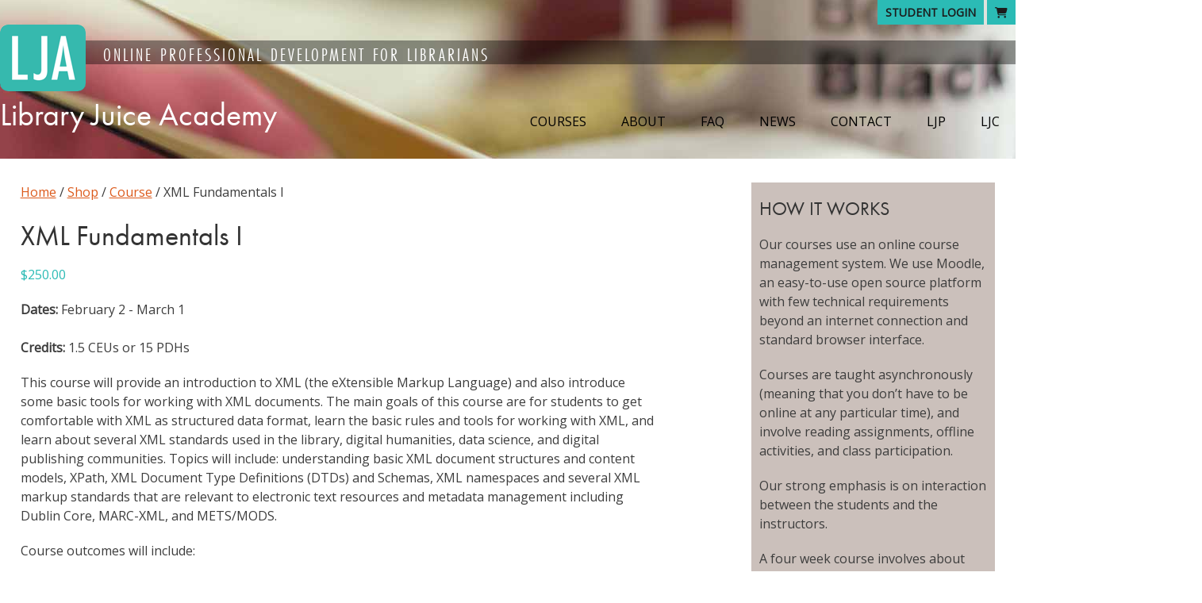

--- FILE ---
content_type: text/html; charset=UTF-8
request_url: https://libraryjuiceacademy.com/shop/course/019-introduction-to-xml/?attribute_pa_session=2023-02-feb
body_size: 73480
content:
<!DOCTYPE html>
<html lang="en-US">

<head>
	<meta charset="UTF-8">
	<meta name="viewport" content="width=device-width, initial-scale=1">
	<link rel="profile" href="http://gmpg.org/xfn/11">
	<!-- Setting favicon, Microsoft and Apple Touch Icon 
Replace the icons using - http://realfavicongenerator.net/
-->	
<link rel="apple-touch-icon" sizes="180x180" href="https://libraryjuiceacademy.com/wp-content/themes/libraryjuiceacademy2024/images/icons/apple-touch-icon.png">
<link rel="icon" type="image/png" href="https://libraryjuiceacademy.com/wp-content/themes/libraryjuiceacademy2024/images/icons/favicon-32x32.png" sizes="32x32">
<link rel="icon" type="image/png" href="https://libraryjuiceacademy.com/wp-content/themes/libraryjuiceacademy2024/images/icons/favicon-16x16.png" sizes="16x16">
<link rel="manifest" href="https://libraryjuiceacademy.com/wp-content/themes/libraryjuiceacademy2024/images/icons/manifest.json">
<link rel="mask-icon" href="https://libraryjuiceacademy.com/wp-content/themes/libraryjuiceacademy2024/images/icons/safari-pinned-tab.svg" color="#5bbad5">
<meta name="theme-color" content="#ffffff">	<!--[if lt IE 9]>
	<script src="https://libraryjuiceacademy.com/wp-content/themes/libraryjuiceacademy2024/js/html5.js" type="text/javascript"></script>
	<![endif]-->
	<script src="https://kit.fontawesome.com/42496878c9.js" crossorigin="anonymous"></script>

	<meta name='robots' content='index, follow, max-image-preview:large, max-snippet:-1, max-video-preview:-1' />

	<!-- This site is optimized with the Yoast SEO plugin v26.7 - https://yoast.com/wordpress/plugins/seo/ -->
	<title>XML Fundamentals I - Library Juice Academy</title>
	<link rel="canonical" href="https://libraryjuiceacademy.com/shop/course/019-introduction-to-xml/" />
	<meta property="og:locale" content="en_US" />
	<meta property="og:type" content="article" />
	<meta property="og:title" content="XML Fundamentals I - Library Juice Academy" />
	<meta property="og:description" content="This course will provide an introduction to XML (the eXtensible Markup Language) and also introduce some basic tools for working with XML documents. The main goals of this course are for students to get comfortable with XML as structured data format, learn the basic rules and tools for working with XML, and learn about several XML standards used in the library, digital humanities, data science, and digital publishing communities. Topics will include: understanding basic XML document structures and content models, XPath, XML Document Type Definitions (DTDs) and Schemas, XML namespaces and several XML markup standards that are relevant to electronic text resources and metadata management including Dublin Core, MARC-XML, and METS/MODS.  Course outcomes will include:   how to create and manipulate XML documents  understanding how DTDs and Schemas define XML document structures and languages  understanding how to use XML electronic text markup languages and XML metadata markup schemas  understanding how XML markup schemas and standards are currently being used in the library community  Course prerequisits: None  This course can be taken as one of six courses needed to earn our Certificate in XML and RDF-Based Systems, providing a basic foundation for the subsequent courses." />
	<meta property="og:url" content="https://libraryjuiceacademy.com/shop/course/019-introduction-to-xml/" />
	<meta property="og:site_name" content="Library Juice Academy" />
	<meta property="article:publisher" content="https://www.facebook.com/LibraryJuiceAcademy" />
	<meta property="article:modified_time" content="2026-01-16T12:42:54+00:00" />
	<meta name="twitter:card" content="summary_large_image" />
	<script type="application/ld+json" class="yoast-schema-graph">{"@context":"https://schema.org","@graph":[{"@type":"WebPage","@id":"https://libraryjuiceacademy.com/shop/course/019-introduction-to-xml/","url":"https://libraryjuiceacademy.com/shop/course/019-introduction-to-xml/","name":"XML Fundamentals I - Library Juice Academy","isPartOf":{"@id":"https://libraryjuiceacademy.com/#website"},"datePublished":"2020-01-17T23:35:02+00:00","dateModified":"2026-01-16T12:42:54+00:00","breadcrumb":{"@id":"https://libraryjuiceacademy.com/shop/course/019-introduction-to-xml/#breadcrumb"},"inLanguage":"en-US","potentialAction":[{"@type":"ReadAction","target":["https://libraryjuiceacademy.com/shop/course/019-introduction-to-xml/"]}]},{"@type":"BreadcrumbList","@id":"https://libraryjuiceacademy.com/shop/course/019-introduction-to-xml/#breadcrumb","itemListElement":[{"@type":"ListItem","position":1,"name":"Home","item":"https://libraryjuiceacademy.com/"},{"@type":"ListItem","position":2,"name":"Shop","item":"https://libraryjuiceacademy.com/shop/"},{"@type":"ListItem","position":3,"name":"XML Fundamentals I"}]},{"@type":"WebSite","@id":"https://libraryjuiceacademy.com/#website","url":"https://libraryjuiceacademy.com/","name":"Library Juice Academy","description":"Online professional development for librarians","publisher":{"@id":"https://libraryjuiceacademy.com/#organization"},"potentialAction":[{"@type":"SearchAction","target":{"@type":"EntryPoint","urlTemplate":"https://libraryjuiceacademy.com/?s={search_term_string}"},"query-input":{"@type":"PropertyValueSpecification","valueRequired":true,"valueName":"search_term_string"}}],"inLanguage":"en-US"},{"@type":"Organization","@id":"https://libraryjuiceacademy.com/#organization","name":"Library Juice Academy","url":"https://libraryjuiceacademy.com/","logo":{"@type":"ImageObject","inLanguage":"en-US","@id":"https://libraryjuiceacademy.com/#/schema/logo/image/","url":"https://libraryjuiceacademy.com/wp-content/uploads/2019/08/LJA-RGB-WEB.png","contentUrl":"https://libraryjuiceacademy.com/wp-content/uploads/2019/08/LJA-RGB-WEB.png","width":216,"height":168,"caption":"Library Juice Academy"},"image":{"@id":"https://libraryjuiceacademy.com/#/schema/logo/image/"},"sameAs":["https://www.facebook.com/LibraryJuiceAcademy","https://www.linkedin.com/company/library-juice-academy/","https://bsky.app/profile/libjuiceacademy.bsky.social"]}]}</script>
	<!-- / Yoast SEO plugin. -->


<link rel='dns-prefetch' href='//use.typekit.net' />
<link rel='dns-prefetch' href='//fonts.googleapis.com' />
<link rel="alternate" type="application/rss+xml" title="Library Juice Academy &raquo; Feed" href="https://libraryjuiceacademy.com/feed/" />
<link rel="alternate" type="application/rss+xml" title="Library Juice Academy &raquo; Comments Feed" href="https://libraryjuiceacademy.com/comments/feed/" />
<link rel="alternate" type="application/rss+xml" title="Library Juice Academy &raquo; XML Fundamentals I Comments Feed" href="https://libraryjuiceacademy.com/shop/course/019-introduction-to-xml/feed/" />
<link rel="alternate" title="oEmbed (JSON)" type="application/json+oembed" href="https://libraryjuiceacademy.com/wp-json/oembed/1.0/embed?url=https%3A%2F%2Flibraryjuiceacademy.com%2Fshop%2Fcourse%2F019-introduction-to-xml%2F" />
<link rel="alternate" title="oEmbed (XML)" type="text/xml+oembed" href="https://libraryjuiceacademy.com/wp-json/oembed/1.0/embed?url=https%3A%2F%2Flibraryjuiceacademy.com%2Fshop%2Fcourse%2F019-introduction-to-xml%2F&#038;format=xml" />
<style id='wp-img-auto-sizes-contain-inline-css' type='text/css'>
img:is([sizes=auto i],[sizes^="auto," i]){contain-intrinsic-size:3000px 1500px}
/*# sourceURL=wp-img-auto-sizes-contain-inline-css */
</style>
<link rel='stylesheet' id='wc-authorize-net-cim-credit-card-checkout-block-css' href='https://libraryjuiceacademy.com/wp-content/plugins/woocommerce-gateway-authorize-net-cim/assets/css/blocks/wc-authorize-net-cim-checkout-block.css?ver=3.10.14' type='text/css' media='all' />
<link rel='stylesheet' id='wc-authorize-net-cim-echeck-checkout-block-css' href='https://libraryjuiceacademy.com/wp-content/plugins/woocommerce-gateway-authorize-net-cim/assets/css/blocks/wc-authorize-net-cim-checkout-block.css?ver=3.10.14' type='text/css' media='all' />
<style id='wp-emoji-styles-inline-css' type='text/css'>

	img.wp-smiley, img.emoji {
		display: inline !important;
		border: none !important;
		box-shadow: none !important;
		height: 1em !important;
		width: 1em !important;
		margin: 0 0.07em !important;
		vertical-align: -0.1em !important;
		background: none !important;
		padding: 0 !important;
	}
/*# sourceURL=wp-emoji-styles-inline-css */
</style>
<link rel='stylesheet' id='wp-block-library-css' href='https://libraryjuiceacademy.com/wp-includes/css/dist/block-library/style.min.css?ver=6.9' type='text/css' media='all' />
<link rel='stylesheet' id='wc-blocks-style-css' href='https://libraryjuiceacademy.com/wp-content/plugins/woocommerce/assets/client/blocks/wc-blocks.css?ver=wc-10.4.3' type='text/css' media='all' />
<style id='global-styles-inline-css' type='text/css'>
:root{--wp--preset--aspect-ratio--square: 1;--wp--preset--aspect-ratio--4-3: 4/3;--wp--preset--aspect-ratio--3-4: 3/4;--wp--preset--aspect-ratio--3-2: 3/2;--wp--preset--aspect-ratio--2-3: 2/3;--wp--preset--aspect-ratio--16-9: 16/9;--wp--preset--aspect-ratio--9-16: 9/16;--wp--preset--color--black: #000000;--wp--preset--color--cyan-bluish-gray: #abb8c3;--wp--preset--color--white: #ffffff;--wp--preset--color--pale-pink: #f78da7;--wp--preset--color--vivid-red: #cf2e2e;--wp--preset--color--luminous-vivid-orange: #ff6900;--wp--preset--color--luminous-vivid-amber: #fcb900;--wp--preset--color--light-green-cyan: #7bdcb5;--wp--preset--color--vivid-green-cyan: #00d084;--wp--preset--color--pale-cyan-blue: #8ed1fc;--wp--preset--color--vivid-cyan-blue: #0693e3;--wp--preset--color--vivid-purple: #9b51e0;--wp--preset--gradient--vivid-cyan-blue-to-vivid-purple: linear-gradient(135deg,rgb(6,147,227) 0%,rgb(155,81,224) 100%);--wp--preset--gradient--light-green-cyan-to-vivid-green-cyan: linear-gradient(135deg,rgb(122,220,180) 0%,rgb(0,208,130) 100%);--wp--preset--gradient--luminous-vivid-amber-to-luminous-vivid-orange: linear-gradient(135deg,rgb(252,185,0) 0%,rgb(255,105,0) 100%);--wp--preset--gradient--luminous-vivid-orange-to-vivid-red: linear-gradient(135deg,rgb(255,105,0) 0%,rgb(207,46,46) 100%);--wp--preset--gradient--very-light-gray-to-cyan-bluish-gray: linear-gradient(135deg,rgb(238,238,238) 0%,rgb(169,184,195) 100%);--wp--preset--gradient--cool-to-warm-spectrum: linear-gradient(135deg,rgb(74,234,220) 0%,rgb(151,120,209) 20%,rgb(207,42,186) 40%,rgb(238,44,130) 60%,rgb(251,105,98) 80%,rgb(254,248,76) 100%);--wp--preset--gradient--blush-light-purple: linear-gradient(135deg,rgb(255,206,236) 0%,rgb(152,150,240) 100%);--wp--preset--gradient--blush-bordeaux: linear-gradient(135deg,rgb(254,205,165) 0%,rgb(254,45,45) 50%,rgb(107,0,62) 100%);--wp--preset--gradient--luminous-dusk: linear-gradient(135deg,rgb(255,203,112) 0%,rgb(199,81,192) 50%,rgb(65,88,208) 100%);--wp--preset--gradient--pale-ocean: linear-gradient(135deg,rgb(255,245,203) 0%,rgb(182,227,212) 50%,rgb(51,167,181) 100%);--wp--preset--gradient--electric-grass: linear-gradient(135deg,rgb(202,248,128) 0%,rgb(113,206,126) 100%);--wp--preset--gradient--midnight: linear-gradient(135deg,rgb(2,3,129) 0%,rgb(40,116,252) 100%);--wp--preset--font-size--small: 13px;--wp--preset--font-size--medium: 20px;--wp--preset--font-size--large: 36px;--wp--preset--font-size--x-large: 42px;--wp--preset--spacing--20: 0.44rem;--wp--preset--spacing--30: 0.67rem;--wp--preset--spacing--40: 1rem;--wp--preset--spacing--50: 1.5rem;--wp--preset--spacing--60: 2.25rem;--wp--preset--spacing--70: 3.38rem;--wp--preset--spacing--80: 5.06rem;--wp--preset--shadow--natural: 6px 6px 9px rgba(0, 0, 0, 0.2);--wp--preset--shadow--deep: 12px 12px 50px rgba(0, 0, 0, 0.4);--wp--preset--shadow--sharp: 6px 6px 0px rgba(0, 0, 0, 0.2);--wp--preset--shadow--outlined: 6px 6px 0px -3px rgb(255, 255, 255), 6px 6px rgb(0, 0, 0);--wp--preset--shadow--crisp: 6px 6px 0px rgb(0, 0, 0);}:where(.is-layout-flex){gap: 0.5em;}:where(.is-layout-grid){gap: 0.5em;}body .is-layout-flex{display: flex;}.is-layout-flex{flex-wrap: wrap;align-items: center;}.is-layout-flex > :is(*, div){margin: 0;}body .is-layout-grid{display: grid;}.is-layout-grid > :is(*, div){margin: 0;}:where(.wp-block-columns.is-layout-flex){gap: 2em;}:where(.wp-block-columns.is-layout-grid){gap: 2em;}:where(.wp-block-post-template.is-layout-flex){gap: 1.25em;}:where(.wp-block-post-template.is-layout-grid){gap: 1.25em;}.has-black-color{color: var(--wp--preset--color--black) !important;}.has-cyan-bluish-gray-color{color: var(--wp--preset--color--cyan-bluish-gray) !important;}.has-white-color{color: var(--wp--preset--color--white) !important;}.has-pale-pink-color{color: var(--wp--preset--color--pale-pink) !important;}.has-vivid-red-color{color: var(--wp--preset--color--vivid-red) !important;}.has-luminous-vivid-orange-color{color: var(--wp--preset--color--luminous-vivid-orange) !important;}.has-luminous-vivid-amber-color{color: var(--wp--preset--color--luminous-vivid-amber) !important;}.has-light-green-cyan-color{color: var(--wp--preset--color--light-green-cyan) !important;}.has-vivid-green-cyan-color{color: var(--wp--preset--color--vivid-green-cyan) !important;}.has-pale-cyan-blue-color{color: var(--wp--preset--color--pale-cyan-blue) !important;}.has-vivid-cyan-blue-color{color: var(--wp--preset--color--vivid-cyan-blue) !important;}.has-vivid-purple-color{color: var(--wp--preset--color--vivid-purple) !important;}.has-black-background-color{background-color: var(--wp--preset--color--black) !important;}.has-cyan-bluish-gray-background-color{background-color: var(--wp--preset--color--cyan-bluish-gray) !important;}.has-white-background-color{background-color: var(--wp--preset--color--white) !important;}.has-pale-pink-background-color{background-color: var(--wp--preset--color--pale-pink) !important;}.has-vivid-red-background-color{background-color: var(--wp--preset--color--vivid-red) !important;}.has-luminous-vivid-orange-background-color{background-color: var(--wp--preset--color--luminous-vivid-orange) !important;}.has-luminous-vivid-amber-background-color{background-color: var(--wp--preset--color--luminous-vivid-amber) !important;}.has-light-green-cyan-background-color{background-color: var(--wp--preset--color--light-green-cyan) !important;}.has-vivid-green-cyan-background-color{background-color: var(--wp--preset--color--vivid-green-cyan) !important;}.has-pale-cyan-blue-background-color{background-color: var(--wp--preset--color--pale-cyan-blue) !important;}.has-vivid-cyan-blue-background-color{background-color: var(--wp--preset--color--vivid-cyan-blue) !important;}.has-vivid-purple-background-color{background-color: var(--wp--preset--color--vivid-purple) !important;}.has-black-border-color{border-color: var(--wp--preset--color--black) !important;}.has-cyan-bluish-gray-border-color{border-color: var(--wp--preset--color--cyan-bluish-gray) !important;}.has-white-border-color{border-color: var(--wp--preset--color--white) !important;}.has-pale-pink-border-color{border-color: var(--wp--preset--color--pale-pink) !important;}.has-vivid-red-border-color{border-color: var(--wp--preset--color--vivid-red) !important;}.has-luminous-vivid-orange-border-color{border-color: var(--wp--preset--color--luminous-vivid-orange) !important;}.has-luminous-vivid-amber-border-color{border-color: var(--wp--preset--color--luminous-vivid-amber) !important;}.has-light-green-cyan-border-color{border-color: var(--wp--preset--color--light-green-cyan) !important;}.has-vivid-green-cyan-border-color{border-color: var(--wp--preset--color--vivid-green-cyan) !important;}.has-pale-cyan-blue-border-color{border-color: var(--wp--preset--color--pale-cyan-blue) !important;}.has-vivid-cyan-blue-border-color{border-color: var(--wp--preset--color--vivid-cyan-blue) !important;}.has-vivid-purple-border-color{border-color: var(--wp--preset--color--vivid-purple) !important;}.has-vivid-cyan-blue-to-vivid-purple-gradient-background{background: var(--wp--preset--gradient--vivid-cyan-blue-to-vivid-purple) !important;}.has-light-green-cyan-to-vivid-green-cyan-gradient-background{background: var(--wp--preset--gradient--light-green-cyan-to-vivid-green-cyan) !important;}.has-luminous-vivid-amber-to-luminous-vivid-orange-gradient-background{background: var(--wp--preset--gradient--luminous-vivid-amber-to-luminous-vivid-orange) !important;}.has-luminous-vivid-orange-to-vivid-red-gradient-background{background: var(--wp--preset--gradient--luminous-vivid-orange-to-vivid-red) !important;}.has-very-light-gray-to-cyan-bluish-gray-gradient-background{background: var(--wp--preset--gradient--very-light-gray-to-cyan-bluish-gray) !important;}.has-cool-to-warm-spectrum-gradient-background{background: var(--wp--preset--gradient--cool-to-warm-spectrum) !important;}.has-blush-light-purple-gradient-background{background: var(--wp--preset--gradient--blush-light-purple) !important;}.has-blush-bordeaux-gradient-background{background: var(--wp--preset--gradient--blush-bordeaux) !important;}.has-luminous-dusk-gradient-background{background: var(--wp--preset--gradient--luminous-dusk) !important;}.has-pale-ocean-gradient-background{background: var(--wp--preset--gradient--pale-ocean) !important;}.has-electric-grass-gradient-background{background: var(--wp--preset--gradient--electric-grass) !important;}.has-midnight-gradient-background{background: var(--wp--preset--gradient--midnight) !important;}.has-small-font-size{font-size: var(--wp--preset--font-size--small) !important;}.has-medium-font-size{font-size: var(--wp--preset--font-size--medium) !important;}.has-large-font-size{font-size: var(--wp--preset--font-size--large) !important;}.has-x-large-font-size{font-size: var(--wp--preset--font-size--x-large) !important;}
/*# sourceURL=global-styles-inline-css */
</style>

<style id='classic-theme-styles-inline-css' type='text/css'>
/*! This file is auto-generated */
.wp-block-button__link{color:#fff;background-color:#32373c;border-radius:9999px;box-shadow:none;text-decoration:none;padding:calc(.667em + 2px) calc(1.333em + 2px);font-size:1.125em}.wp-block-file__button{background:#32373c;color:#fff;text-decoration:none}
/*# sourceURL=/wp-includes/css/classic-themes.min.css */
</style>
<link rel='stylesheet' id='wc-gift-cards-blocks-integration-css' href='https://libraryjuiceacademy.com/wp-content/plugins/woocommerce-gift-cards/assets/dist/frontend/blocks.css?ver=2.7.2' type='text/css' media='all' />
<link rel='stylesheet' id='woocommerce-layout-css' href='https://libraryjuiceacademy.com/wp-content/plugins/woocommerce/assets/css/woocommerce-layout.css?ver=10.4.3' type='text/css' media='all' />
<link rel='stylesheet' id='woocommerce-smallscreen-css' href='https://libraryjuiceacademy.com/wp-content/plugins/woocommerce/assets/css/woocommerce-smallscreen.css?ver=10.4.3' type='text/css' media='only screen and (max-width: 768px)' />
<link rel='stylesheet' id='woocommerce-general-css' href='https://libraryjuiceacademy.com/wp-content/plugins/woocommerce/assets/css/woocommerce.css?ver=10.4.3' type='text/css' media='all' />
<style id='woocommerce-inline-inline-css' type='text/css'>
.woocommerce form .form-row .required { visibility: visible; }
/*# sourceURL=woocommerce-inline-inline-css */
</style>
<link rel='stylesheet' id='wc-gc-css-css' href='https://libraryjuiceacademy.com/wp-content/plugins/woocommerce-gift-cards/assets/css/frontend/woocommerce.css?ver=2.7.2' type='text/css' media='all' />
<link rel='stylesheet' id='style-css' href='https://libraryjuiceacademy.com/wp-content/themes/libraryjuiceacademy2024/style.css?ver=6.9' type='text/css' media='all' />
<link rel='stylesheet' id='theme-css' href='https://libraryjuiceacademy.com/wp-content/themes/libraryjuiceacademy2024/theme.css?ver=6.9' type='text/css' media='all' />
<link rel='stylesheet' id='kk_typekit2025-css' href='//use.typekit.net/vmv4zaj.css?ver=6.9' type='text/css' media='all' />
<link rel='stylesheet' id='blm_googleFonts-css' href='//fonts.googleapis.com/css?family=Open+Sans&#038;display=swap&#038;ver=6.9' type='text/css' media='all' />
<link rel='stylesheet' id='sv-wc-payment-gateway-payment-form-v5_15_12-css' href='https://libraryjuiceacademy.com/wp-content/plugins/woocommerce-gateway-authorize-net-cim/vendor/skyverge/wc-plugin-framework/woocommerce/payment-gateway/assets/css/frontend/sv-wc-payment-gateway-payment-form.min.css?ver=5.15.12' type='text/css' media='all' />
<link rel='stylesheet' id='wdmws_timer_css-css' href='https://libraryjuiceacademy.com/wp-content/plugins/woocommerce-scheduler/css/TimeCircles.css?ver=6.9' type='text/css' media='all' />
<link rel='stylesheet' id='wdm-message-css-css' href='https://libraryjuiceacademy.com/wp-content/plugins/woocommerce-scheduler/css/message.css?ver=6.9' type='text/css' media='all' />
<link rel='stylesheet' id='woocommerce-nyp-css' href='https://libraryjuiceacademy.com/wp-content/plugins/woocommerce-name-your-price/assets/css/frontend/name-your-price.min.css?ver=3.7.0' type='text/css' media='all' />
<style id='wc-product-table-head-inline-css' type='text/css'>
table.wc-product-table { visibility: hidden; }
/*# sourceURL=wc-product-table-head-inline-css */
</style>
<script type="text/javascript" src="https://libraryjuiceacademy.com/wp-includes/js/jquery/jquery.min.js?ver=3.7.1" id="jquery-core-js"></script>
<script type="text/javascript" src="https://libraryjuiceacademy.com/wp-includes/js/jquery/jquery-migrate.min.js?ver=3.4.1" id="jquery-migrate-js"></script>
<script type="text/javascript" src="https://libraryjuiceacademy.com/wp-content/plugins/woocommerce/assets/js/jquery-blockui/jquery.blockUI.min.js?ver=2.7.0-wc.10.4.3" id="wc-jquery-blockui-js" defer="defer" data-wp-strategy="defer"></script>
<script type="text/javascript" id="wc-add-to-cart-js-extra">
/* <![CDATA[ */
var wc_add_to_cart_params = {"ajax_url":"/wp-admin/admin-ajax.php","wc_ajax_url":"/?wc-ajax=%%endpoint%%","i18n_view_cart":"View cart","cart_url":"https://libraryjuiceacademy.com/cart/","is_cart":"","cart_redirect_after_add":"no"};
//# sourceURL=wc-add-to-cart-js-extra
/* ]]> */
</script>
<script type="text/javascript" src="https://libraryjuiceacademy.com/wp-content/plugins/woocommerce/assets/js/frontend/add-to-cart.min.js?ver=10.4.3" id="wc-add-to-cart-js" defer="defer" data-wp-strategy="defer"></script>
<script type="text/javascript" id="wc-single-product-js-extra">
/* <![CDATA[ */
var wc_single_product_params = {"i18n_required_rating_text":"Please select a rating","i18n_rating_options":["1 of 5 stars","2 of 5 stars","3 of 5 stars","4 of 5 stars","5 of 5 stars"],"i18n_product_gallery_trigger_text":"View full-screen image gallery","review_rating_required":"no","flexslider":{"rtl":false,"animation":"slide","smoothHeight":true,"directionNav":false,"controlNav":"thumbnails","slideshow":false,"animationSpeed":500,"animationLoop":false,"allowOneSlide":false},"zoom_enabled":"","zoom_options":[],"photoswipe_enabled":"","photoswipe_options":{"shareEl":false,"closeOnScroll":false,"history":false,"hideAnimationDuration":0,"showAnimationDuration":0},"flexslider_enabled":""};
//# sourceURL=wc-single-product-js-extra
/* ]]> */
</script>
<script type="text/javascript" src="https://libraryjuiceacademy.com/wp-content/plugins/woocommerce/assets/js/frontend/single-product.min.js?ver=10.4.3" id="wc-single-product-js" defer="defer" data-wp-strategy="defer"></script>
<script type="text/javascript" src="https://libraryjuiceacademy.com/wp-content/plugins/woocommerce/assets/js/js-cookie/js.cookie.min.js?ver=2.1.4-wc.10.4.3" id="wc-js-cookie-js" defer="defer" data-wp-strategy="defer"></script>
<script type="text/javascript" id="woocommerce-js-extra">
/* <![CDATA[ */
var woocommerce_params = {"ajax_url":"/wp-admin/admin-ajax.php","wc_ajax_url":"/?wc-ajax=%%endpoint%%","i18n_password_show":"Show password","i18n_password_hide":"Hide password"};
//# sourceURL=woocommerce-js-extra
/* ]]> */
</script>
<script type="text/javascript" src="https://libraryjuiceacademy.com/wp-content/plugins/woocommerce/assets/js/frontend/woocommerce.min.js?ver=10.4.3" id="woocommerce-js" defer="defer" data-wp-strategy="defer"></script>
<script type="text/javascript" src="https://libraryjuiceacademy.com/wp-content/plugins/woocommerce-scheduler/js/TimeCircles.js?ver=6.9" id="wdmws_time_circles-js"></script>
<script type="text/javascript" id="wdmws_display_variation_timer-js-extra">
/* <![CDATA[ */
var wdmws_variation_timer_object = {"admin_ajax":"https://libraryjuiceacademy.com/wp-admin/admin-ajax.php","wdmws_timer_nonce":"7acbdc8cc9","product_id":"826","product_url":"https://libraryjuiceacademy.com/shop/course/019-introduction-to-xml/","schedule_type":"per_day","variation_data":{"17249":{"scheduleType":"wholeDay","availability":true,"availabilityPairs":"{\"makeAvailable\":[1747196460],\"makeUnAvailable\":[1770594900]}","selectedDays":"","isToBeScheduledCondition1":false,"isToBeScheduledCondition2":true,"isToBeScheduledCondition3":false,"showCurrentTimer1":true,"showCurrentTimer2":false,"showAfterTimer1":false,"showAfterTimer2":false,"scheduleWillEnd1":true,"startTime":"May 14 2025 11:21:00 GMT","wdmBeginDate":"May 14 2025 11:21:00 GMT","tillTime":"Jan 22 2026 07:55:02 GMT","nextDate":null,"wdmFinishDate":"Feb 09 2026 07:55:02 GMT","wdmws_is_scheduled":true,"enableStartTimer":false,"enableEndTimer":false}},"wdmws_font_color":"","wdmws_background_color":"","wdmws_front_color":"","wdmws_expiration_message":"Currently Unavailable","timerFieldTexts":{"seconds":"Secs","minutes":"Mins","hours":"Hrs","days":"Days"}};
//# sourceURL=wdmws_display_variation_timer-js-extra
/* ]]> */
</script>
<script type="text/javascript" src="https://libraryjuiceacademy.com/wp-content/plugins/woocommerce-scheduler/js/wdmws-display-variation-timer.js?ver=6.9" id="wdmws_display_variation_timer-js"></script>
<link rel="https://api.w.org/" href="https://libraryjuiceacademy.com/wp-json/" /><link rel="alternate" title="JSON" type="application/json" href="https://libraryjuiceacademy.com/wp-json/wp/v2/product/826" /><link rel="EditURI" type="application/rsd+xml" title="RSD" href="https://libraryjuiceacademy.com/xmlrpc.php?rsd" />
<link rel='shortlink' href='https://libraryjuiceacademy.com/?p=826' />
	<noscript><style>.woocommerce-product-gallery{ opacity: 1 !important; }</style></noscript>
	<script id="mcjs">!function(c,h,i,m,p){m=c.createElement(h),p=c.getElementsByTagName(h)[0],m.async=1,m.src=i,p.parentNode.insertBefore(m,p)}(document,"script","https://chimpstatic.com/mcjs-connected/js/users/8af52e44570deba99bf1a0cb1/4ac3eaf83c942491274bbdeb6.js");</script><link href="//cdn-images.mailchimp.com/embedcode/classic-061523.css" rel="stylesheet" type="text/css">
<style type="text/css">
#mc_embed_signup
	{
		background:#fff; 
		clear:left; 
		font:14px Helvetica,Arial,sans-serif; 
		width: 600px;
	}
      
</style><link rel="icon" href="https://libraryjuiceacademy.com/wp-content/uploads/2024/01/cropped-LJA-siteicon-32x32.png" sizes="32x32" />
<link rel="icon" href="https://libraryjuiceacademy.com/wp-content/uploads/2024/01/cropped-LJA-siteicon-192x192.png" sizes="192x192" />
<link rel="apple-touch-icon" href="https://libraryjuiceacademy.com/wp-content/uploads/2024/01/cropped-LJA-siteicon-180x180.png" />
<meta name="msapplication-TileImage" content="https://libraryjuiceacademy.com/wp-content/uploads/2024/01/cropped-LJA-siteicon-270x270.png" />
</head>

<body class="wp-singular product-template-default single single-product postid-826 wp-theme-libraryjuiceacademy2024 theme-libraryjuiceacademy2024 woocommerce woocommerce-page woocommerce-no-js">
	<div id="page" class="site">
		<a class="skip-link screen-reader-text" href="#content">Skip to content</a>

		<header id="masthead" class="site__header row" role="banner">
			<nav id="top__nav" class="top__nav" role="navigation">

				<div class="menu-top-nav-container"><ul id="menu-top-nav" class="menu"><li id="menu-item-622" class="menu-item menu-item-type-custom menu-item-object-custom menu-item-622"><a href="https://www.libraryjuiceacademy.com/moodle/login/index.php">Student Login</a></li>
<li id="menu-item-623" class="menu-item menu-item-type-post_type menu-item-object-page menu-item-623"><a href="https://libraryjuiceacademy.com/cart/" title="Cart"><i class="fas fa-shopping-cart"></i></a></li>
</ul></div>			</nav>
			<div class="site__banner">
				<div class="container">
					<h2 class="site__description">Online professional development for librarians</h2>
				</div>
			</div>
			<div class="site__header--wrapper">

				<div id="branding" class="site__branding">
					<a href="https://libraryjuiceacademy.com/">
						<div class="site__logo" title="LJA"></div>
					</a>
											<p class="site__title"><a href="https://libraryjuiceacademy.com/">Library Juice Academy</a></p>
									</div>

				<nav id="site__nav" class="site__nav main__nav" role="navigation">
					<button class="main__nav--toggle" aria-controls="primary-menu" aria-expanded="false">Menu</button>
					<div class="menu-main-nav-container"><ul id="menu-main-nav" class="menu"><li id="menu-item-1382" class="menu-item menu-item-type-custom menu-item-object-custom menu-item-has-children menu-item-1382"><a>Courses</a>
<ul class="sub-menu">
	<li id="menu-item-17791" class="menu-item menu-item-type-post_type menu-item-object-page menu-item-17791"><a href="https://libraryjuiceacademy.com/all-courses/">All Courses</a></li>
	<li id="menu-item-1555" class="menu-item menu-item-type-post_type menu-item-object-page menu-item-1555"><a href="https://libraryjuiceacademy.com/course-topics/">Course Topics</a></li>
	<li id="menu-item-1334" class="menu-item menu-item-type-post_type menu-item-object-page menu-item-1334"><a href="https://libraryjuiceacademy.com/certificateslist/">Certificates</a></li>
	<li id="menu-item-1323" class="menu-item menu-item-type-post_type menu-item-object-page menu-item-1323"><a href="https://libraryjuiceacademy.com/sample-course/">Sample Courses</a></li>
	<li id="menu-item-1525" class="menu-item menu-item-type-custom menu-item-object-custom menu-item-1525"><a href="https://libraryjuiceacademy.com/product-category/product/bundles/">Discounts</a></li>
	<li id="menu-item-4140" class="menu-item menu-item-type-custom menu-item-object-custom menu-item-4140"><a href="https://libraryjuiceacademy.com/shop/product/gift-certificate/any-amount/">Gift Certificates</a></li>
</ul>
</li>
<li id="menu-item-1384" class="menu-item menu-item-type-custom menu-item-object-custom menu-item-has-children menu-item-1384"><a>About</a>
<ul class="sub-menu">
	<li id="menu-item-1360" class="menu-item menu-item-type-post_type menu-item-object-page menu-item-1360"><a href="https://libraryjuiceacademy.com/what-we-do/">What We Do</a></li>
	<li id="menu-item-1556" class="menu-item menu-item-type-post_type menu-item-object-page menu-item-1556"><a href="https://libraryjuiceacademy.com/instructors/">Instructors</a></li>
	<li id="menu-item-13592" class="menu-item menu-item-type-custom menu-item-object-custom menu-item-13592"><a href="https://litwinbooks.com/staff/">Staff</a></li>
	<li id="menu-item-1314" class="menu-item menu-item-type-post_type menu-item-object-page menu-item-1314"><a href="https://libraryjuiceacademy.com/testimonials/">Testimonials</a></li>
	<li id="menu-item-1302" class="menu-item menu-item-type-post_type menu-item-object-page menu-item-1302"><a href="https://libraryjuiceacademy.com/grants-and-awards/">Grants and Awards</a></li>
	<li id="menu-item-12848" class="menu-item menu-item-type-custom menu-item-object-custom menu-item-12848"><a href="http://lists.libraryjuiceacademy.com">Discussion Lists</a></li>
	<li id="menu-item-17804" class="menu-item menu-item-type-post_type menu-item-object-page menu-item-17804"><a href="https://libraryjuiceacademy.com/newsletters/">Newsletters</a></li>
	<li id="menu-item-13112" class="menu-item menu-item-type-post_type menu-item-object-page menu-item-13112"><a href="https://libraryjuiceacademy.com/alumni-network/">Alumni Network</a></li>
</ul>
</li>
<li id="menu-item-1296" class="menu-item menu-item-type-post_type menu-item-object-page menu-item-1296"><a href="https://libraryjuiceacademy.com/faq/">FAQ</a></li>
<li id="menu-item-1439" class="menu-item menu-item-type-post_type menu-item-object-page menu-item-1439"><a href="https://libraryjuiceacademy.com/news/">News</a></li>
<li id="menu-item-620" class="menu-item menu-item-type-post_type menu-item-object-page menu-item-620"><a href="https://libraryjuiceacademy.com/contact/">Contact</a></li>
<li id="menu-item-1282" class="menu-item menu-item-type-custom menu-item-object-custom menu-item-1282"><a href="http://litwinbooks.com">LJP</a></li>
<li id="menu-item-18854" class="menu-item menu-item-type-custom menu-item-object-custom menu-item-18854"><a href="https://libraryjuiceconnections.org">LJC</a></li>
</ul></div>				</nav>


			</div>
		</header>

		<div id="content" class="site__content">
	<section class="site__main row"><div class="container"><main id="primary" class="content block__left"><nav class="woocommerce-breadcrumb" aria-label="Breadcrumb"><a href="https://libraryjuiceacademy.com">Home</a>&nbsp;&#47;&nbsp;<a href="https://libraryjuiceacademy.com/shop/">Shop</a>&nbsp;&#47;&nbsp;<a href="https://libraryjuiceacademy.com/product-category/course/">Course</a>&nbsp;&#47;&nbsp;XML Fundamentals I</nav>
					
			<div class="woocommerce-notices-wrapper"></div><div id="product-826" class="product type-product post-826 status-publish first instock product_cat-course shipping-taxable purchasable product-type-variable">

	
	<div class="summary entry-summary">
		<h1 class="product_title entry-title">XML Fundamentals I</h1><p class="price"><span class="woocommerce-Price-amount amount"><bdi><span class="woocommerce-Price-currencySymbol">&#36;</span>250.00</bdi></span></p>
<b>Dates: </b>February 2 - March 1 <br/><span class="end-date"></span> <p><b>Credits: </b>1.5 CEUs or 15 PDHs</p><div class="woocommerce-product-details__short-description">
	<p>This course will provide an introduction to XML (the eXtensible Markup Language) and also introduce some basic tools for working with XML documents. The main goals of this course are for students to get comfortable with XML as structured data format, learn the basic rules and tools for working with XML, and learn about several XML standards used in the library, digital humanities, data science, and digital publishing communities. Topics will include: understanding basic XML document structures and content models, XPath, XML Document Type Definitions (DTDs) and Schemas, XML namespaces and several XML markup standards that are relevant to electronic text resources and metadata management including Dublin Core, MARC-XML, and METS/MODS.</p>
<p>Course outcomes will include:</p>
<ul>
<li>how to create and manipulate XML documents</li>
<li>understanding how DTDs and Schemas define XML document structures and languages</li>
<li>understanding how to use XML electronic text markup languages and XML metadata markup schemas</li>
<li>understanding how XML markup schemas and standards are currently being used in the library community</li>
</ul>
<p>Course prerequisits: None</p>
<p>This course can be taken as one of six courses needed to earn our <a href="https://libraryjuiceacademy.com/certificate/xml-and-rdf-based-systems/">Certificate in XML and RDF-Based Systems</a>, providing a basic foundation for the subsequent courses.</p>
</div>

<form class="variations_form cart" action="https://libraryjuiceacademy.com/shop/course/019-introduction-to-xml/" method="post" enctype='multipart/form-data' data-product_id="826" data-product_variations="[{&quot;attributes&quot;:{&quot;attribute_pa_session&quot;:&quot;2026-02-feb&quot;},&quot;availability_html&quot;:&quot;&lt;p class=\&quot;stock in-stock\&quot;&gt;Seats available: 20&lt;\/p&gt;\n&quot;,&quot;backorders_allowed&quot;:false,&quot;dimensions&quot;:{&quot;length&quot;:&quot;&quot;,&quot;width&quot;:&quot;&quot;,&quot;height&quot;:&quot;&quot;},&quot;dimensions_html&quot;:&quot;N\/A&quot;,&quot;display_price&quot;:250,&quot;display_regular_price&quot;:250,&quot;image&quot;:{&quot;title&quot;:&quot;&quot;,&quot;caption&quot;:&quot;&quot;,&quot;url&quot;:&quot;&quot;,&quot;alt&quot;:&quot;&quot;,&quot;src&quot;:&quot;&quot;,&quot;srcset&quot;:false,&quot;sizes&quot;:false},&quot;image_id&quot;:0,&quot;is_downloadable&quot;:false,&quot;is_in_stock&quot;:true,&quot;is_purchasable&quot;:true,&quot;is_sold_individually&quot;:&quot;no&quot;,&quot;is_virtual&quot;:true,&quot;max_qty&quot;:20,&quot;min_qty&quot;:1,&quot;price_html&quot;:&quot;&quot;,&quot;sku&quot;:&quot;&quot;,&quot;variation_description&quot;:&quot;&quot;,&quot;variation_id&quot;:17249,&quot;variation_is_active&quot;:true,&quot;variation_is_visible&quot;:true,&quot;weight&quot;:&quot;&quot;,&quot;weight_html&quot;:&quot;N\/A&quot;,&quot;is_nyp&quot;:false}]">
	
			<table class="variations" cellspacing="0" role="presentation">
			<tbody>
									<tr>
						<th class="label"><label for="pa_session">Session</label></th>
						<td class="value">
							<select id="pa_session" class="" name="attribute_pa_session" data-attribute_name="attribute_pa_session" data-show_option_none="yes"><option value="">Choose an option</option><option value="2026-02-feb" >2026-02 (Feb)</option></select><a class="reset_variations" href="#" aria-label="Clear options">Clear</a>						</td>
					</tr>
							</tbody>
		</table>
		<div class="reset_variations_alert screen-reader-text" role="alert" aria-live="polite" aria-relevant="all"></div>
		
		<div class="single_variation_wrap">
			<div class="woocommerce-variation single_variation" role="alert" aria-relevant="additions"></div><div class="woocommerce-variation-add-to-cart variations_button">
	
	<div class="quantity">
		<label class="screen-reader-text" for="quantity_697045278547d">XML Fundamentals I quantity</label>
	<input
		type="number"
				id="quantity_697045278547d"
		class="input-text qty text"
		name="quantity"
		value="1"
		aria-label="Product quantity"
				min="1"
							step="1"
			placeholder=""
			inputmode="numeric"
			autocomplete="off"
			/>
	</div>

	<button type="submit" class="single_add_to_cart_button button alt">Register</button>

	
	<input type="hidden" name="add-to-cart" value="826" />
	<input type="hidden" name="product_id" value="826" />
	<input type="hidden" name="variation_id" class="variation_id" value="0" />
</div>
		</div>
	
	</form>

<div class="product_meta">

	
	
	<span class="posted_in">Category: <a href="https://libraryjuiceacademy.com/product-category/course/" rel="tag">Course</a></span>
	
	<div class="taxonomy"><span class="posted_in_term">Instructor: <a href="https://libraryjuiceacademy.com/instructor/robert-chavez/" rel="tag">Robert Chavez</a> </div><div class="taxonomy"><span class="posted_in_term">Topic Areas: <a href="https://libraryjuiceacademy.com/topic/coding/" rel="tag">Coding</a>, <a href="https://libraryjuiceacademy.com/topic/digital-collections/" rel="tag">Digital Collections</a> </div><div class="taxonomy"><span class="posted_in_term">Certificates: <a href="https://libraryjuiceacademy.com/certificate/systems/" rel="tag">Certificate in Systems</a>, <a href="https://libraryjuiceacademy.com/certificate/xml-and-rdf-based-systems/" rel="tag">Certificate in XML and RDF-Based Systems</a></span></div>
</div>
	</div>

	
	<div class="woocommerce-tabs wc-tabs-wrapper">
		<ul class="tabs wc-tabs" role="tablist">
							<li role="presentation" class="additional_information_tab" id="tab-title-additional_information">
					<a href="#tab-additional_information" role="tab" aria-controls="tab-additional_information">
						Course Information					</a>
				</li>
							<li role="presentation" class="course_description_tab" id="tab-title-course_description">
					<a href="#tab-course_description" role="tab" aria-controls="tab-course_description">
						Course Description					</a>
				</li>
							<li role="presentation" class="instructor_tab_tab" id="tab-title-instructor_tab">
					<a href="#tab-instructor_tab" role="tab" aria-controls="tab-instructor_tab">
						Instructor					</a>
				</li>
							<li role="presentation" class="registration_tab_tab" id="tab-title-registration_tab">
					<a href="#tab-registration_tab" role="tab" aria-controls="tab-registration_tab">
						How to Register					</a>
				</li>
							<li role="presentation" class="reviews_tab" id="tab-title-reviews">
					<a href="#tab-reviews" role="tab" aria-controls="tab-reviews">
						Reviews (0)					</a>
				</li>
					</ul>
					<div class="woocommerce-Tabs-panel woocommerce-Tabs-panel--additional_information panel entry-content wc-tab" id="tab-additional_information" role="tabpanel" aria-labelledby="tab-title-additional_information">
				
	<h2>Course Information</h2>

<table class="woocommerce-product-attributes shop_attributes" aria-label="Product Details">
			<tr class="woocommerce-product-attributes-item woocommerce-product-attributes-item--attribute_pa_session">
			<th class="woocommerce-product-attributes-item__label" scope="row">Session</th>
			<td class="woocommerce-product-attributes-item__value"><p><a href="https://libraryjuiceacademy.com/session/2026-02-feb/" rel="tag">2026-02 (Feb)</a></p>
</td>
		</tr>
	</table>
<table class="woocommerce-product-attributes shop_attributes"><tb body><tr class="woocommerce-product-attributes-item woocommerce-product-attributes-item--attribute_pa_registration"><th class="woocommerce-product-attributes-item__label>">Credits</th><td class"woocommerce-product-attributes-item__value"><p> 1.5 CEUs or 15 PDHs</p></td></tr><tr class="woocommerce-product-attributes-item woocommerce-product-attributes-item--attribute_pa_registration"><th class="woocommerce-product-attributes-item__label>">Registration dates</th><td class"woocommerce-product-attributes-item__value"><p> We accept registrations through the first week of classes, unless enrollment is full, and unless the class was canceled before it started due to low enrollment.</p></td></tr></tb body></table>			</div>
					<div class="woocommerce-Tabs-panel woocommerce-Tabs-panel--course_description panel entry-content wc-tab" id="tab-course_description" role="tabpanel" aria-labelledby="tab-title-course_description">
				<h2>Course Description</h2><p>This course will provide an introduction to XML (the eXtensible Markup Language) and also introduce some basic tools for working with XML documents. The main goals of this course are for students to get comfortable with XML as structured data format, learn the basic rules and tools for working with XML, and learn about several XML standards used in the library, digital humanities, data science, and digital publishing communities. Topics will include: understanding basic XML document structures and content models, XPath, XML Document Type Definitions (DTDs) and Schemas, XML namespaces and several XML markup standards that are relevant to electronic text resources and metadata management including Dublin Core, MARC-XML, and METS/MODS.</p>
<p>Course outcomes will include:</p>
<ul>
<li>how to create and manipulate XML documents</li>
<li>understanding how DTDs and Schemas define XML document structures and languages</li>
<li>understanding how to use XML electronic text markup languages and XML metadata markup schemas</li>
<li>understanding how XML markup schemas and standards are currently being used in the library community</li>
</ul>
<p>Course prerequisits: None</p>
<p>This course can be taken as one of six courses needed to earn our <a href="https://libraryjuiceacademy.com/certificate/xml-and-rdf-based-systems/">Certificate in XML and RDF-Based Systems</a>, providing a basic foundation for the subsequent courses.</p>
			</div>
					<div class="woocommerce-Tabs-panel woocommerce-Tabs-panel--instructor_tab panel entry-content wc-tab" id="tab-instructor_tab" role="tabpanel" aria-labelledby="tab-title-instructor_tab">
				<h2>Robert Chavez</h2><p><strong><img class="alignleft size-thumbnail wp-image-520" src="http://libraryjuiceacademy.com/wp-content/uploads/2019/11/instructor-chavez-130x180.jpg" alt="Robert Chavez" width="130" height="180" />Robert Chavez</strong> holds a PhD in Classical Studies from Indiana University. From 1994-1999 he worked in the Library Electronic Text Resource Service at Indiana University Bloomington as an electronic text specialist. From 1999-2007 Robert worked at Tufts University at the Perseus Project and the Digital Collections and Archives as a programmer, digital humanist, and institutional repository program manager. He currently works for the New England Journal of Medicine as Content Applications Architect.</p>			</div>
					<div class="woocommerce-Tabs-panel woocommerce-Tabs-panel--registration_tab panel entry-content wc-tab" id="tab-registration_tab" role="tabpanel" aria-labelledby="tab-title-registration_tab">
				<h2>How to Register</h2>To enroll yourself or other participants in a class, use the “Register” button that follows the description of each course. If the “Register” button does not show up, try loading the page in a different web browser. Contact us if you have technical difficulties using our shopping cart system or would like to pay for an enrollment using another method. On the payment page in the shopping cart system, there is a place to add notes, such as the names and email addresses of participants you wish to enroll. We will contact you to request this information in response to your processed payment if you do not include it in the “notes” field. Prior to the start of the workshop, we will send participants their login instructions.<h2>Payment Info</h2>Our shopping cart system allows you to pay with a credit card or with PayPal. <br><br>

Alternatively, if it is an institutional payment, we can arrange to invoice you. Contact us by email, and we can make arrangements to suit your institution's business processes.<h2>Special Session</h2>Please contact us to arrange a special session of this class for a group of seven or more, with a negotiable discount, or to be notified when it is next scheduled.			</div>
					<div class="woocommerce-Tabs-panel woocommerce-Tabs-panel--reviews panel entry-content wc-tab" id="tab-reviews" role="tabpanel" aria-labelledby="tab-title-reviews">
				<div id="reviews" class="woocommerce-Reviews">
	<div id="comments">
		<h2 class="woocommerce-Reviews-title">
			Reviews		</h2>

					<p class="woocommerce-noreviews">There are no reviews yet.</p>
			</div>

			<div id="review_form_wrapper">
			<div id="review_form">
					<div id="respond" class="comment-respond">
		<span id="reply-title" class="comment-reply-title" role="heading" aria-level="3">Be the first to review &ldquo;XML Fundamentals I&rdquo; <small><a rel="nofollow" id="cancel-comment-reply-link" href="/shop/course/019-introduction-to-xml/?attribute_pa_session=2023-02-feb#respond" style="display:none;">Cancel reply</a></small></span><form action="https://libraryjuiceacademy.com/wp-comments-post.php" method="post" id="commentform" class="comment-form"><p class="comment-notes"><span id="email-notes">Your email address will not be published.</span> <span class="required-field-message">Required fields are marked <span class="required">*</span></span></p><div class="comment-form-rating"><label for="rating" id="comment-form-rating-label">Your rating</label><select name="rating" id="rating" required>
						<option value="">Rate&hellip;</option>
						<option value="5">Perfect</option>
						<option value="4">Good</option>
						<option value="3">Average</option>
						<option value="2">Not that bad</option>
						<option value="1">Very poor</option>
					</select></div><p class="comment-form-comment"><label for="comment">Your review&nbsp;<span class="required">*</span></label><textarea id="comment" name="comment" cols="45" rows="8" required></textarea></p><p class="comment-form-author"><label for="author">Name&nbsp;<span class="required">*</span></label><input id="author" name="author" type="text" autocomplete="name" value="" size="30" required /></p>
<p class="comment-form-email"><label for="email">Email&nbsp;<span class="required">*</span></label><input id="email" name="email" type="email" autocomplete="email" value="" size="30" required /></p>
<p class="comment-form-cookies-consent"><input id="wp-comment-cookies-consent" name="wp-comment-cookies-consent" type="checkbox" value="yes" /> <label for="wp-comment-cookies-consent">Save my name, email, and website in this browser for the next time I comment.</label></p>
<p class="form-submit"><input name="submit" type="submit" id="submit" class="submit" value="Submit" /> <input type='hidden' name='comment_post_ID' value='826' id='comment_post_ID' />
<input type='hidden' name='comment_parent' id='comment_parent' value='0' />
</p><p style="display: none;"><input type="hidden" id="akismet_comment_nonce" name="akismet_comment_nonce" value="577e5bacc1" /></p><p style="display: none !important;" class="akismet-fields-container" data-prefix="ak_"><label>&#916;<textarea name="ak_hp_textarea" cols="45" rows="8" maxlength="100"></textarea></label><input type="hidden" id="ak_js_1" name="ak_js" value="17"/><script>document.getElementById( "ak_js_1" ).setAttribute( "value", ( new Date() ).getTime() );</script></p></form>	</div><!-- #respond -->
	<p class="akismet_comment_form_privacy_notice">This site uses Akismet to reduce spam. <a href="https://akismet.com/privacy/" target="_blank" rel="nofollow noopener">Learn how your comment data is processed.</a></p>			</div>
		</div>
	
	<div class="clear"></div>
</div>
			</div>
		
			</div>

</div>


		
	</main><aside id="secondary" class="sidebar block__right"<aside id="secondary" class="sidebar block__right" role="complementary">
	
	<div id="woocommerce_widget_cart-3" class="widget woocommerce widget_shopping_cart"><h2 class="title__sidebar h4">Cart</h2><div class="hide_cart_widget_if_empty"><div class="widget_shopping_cart_content"></div></div></div><div id="text-4" class="widget widget_text"><h2 class="title__sidebar h4">How it Works</h2>			<div class="textwidget"><p>Our courses use an online course management system. We use Moodle, an easy-to-use open source platform with few technical requirements beyond an internet connection and standard browser interface.</p>
<p>Courses are taught asynchronously (meaning that you don’t have to be online at any particular time), and involve reading assignments, offline activities, and class participation.</p>
<p>Our strong emphasis is on interaction between the students and the instructors.</p>
<p>A four week course involves about fifteen hours of work (3.75 hours per week).</p>
<p>Our instructors are knowledgeable professionals actively engaged in the learning process, and are there to support you.</p>
</div>
		</div><div id="text-3" class="widget widget_text"><h2 class="title__sidebar h4">Review in Catalog and Index journal</h2>			<div class="textwidget"><p>You can read a <a href="https://cdn.ymaws.com/www.cilip.org.uk/resource/collection/0E92069B-94A5-4749-B3E3-A32037C69EE7/ci_196_morita_lja.pdf" target="_blank" rel="noopener">nice description and review of our courses</a> in a recent issue of the CILIP CIG&#8217;s <cite>Catalog and Index</cite> journal.</p>
</div>
		</div><div id="text-2" class="widget widget_text"><h2 class="title__sidebar h4">Bundle discounts</h2>			<div class="textwidget"><p>We offer <a href="https://libraryjuiceacademy.com/product-category/product/bundles/">discounts on registration purchases</a> based on quantity. You can register for all of the courses in some of our certificate programs at a 10% discount. You can also purchase bundles of registrations with a 10%, 15%, or 20% discount depending on the bundle size.</p>
</div>
		</div>	
</aside><!-- #secondary --></aside></div></section>
	

</div><!-- #content -->

<footer id="footer" class="row site__footer" role="contentinfo">
	<div class="container">
		
<div id="footer-widget-area" class="site__footer--widgets">
	<!-- <div class="container" role="complementary"> -->

	
		<div id="first" class="footer-widget footer-widget-1">
			<div id="nav_menu-2" class="widget widget_nav_menu"><div class="menu-footer-container"><ul id="menu-footer" class="menu"><li id="menu-item-627" class="menu-item menu-item-type-post_type menu-item-object-page menu-item-privacy-policy menu-item-627"><a rel="privacy-policy" href="https://libraryjuiceacademy.com/privacy-policy/">Privacy Policy</a></li>
<li id="menu-item-1281" class="menu-item menu-item-type-post_type menu-item-object-page menu-item-1281"><a href="https://libraryjuiceacademy.com/terms-of-use/">Terms of Use</a></li>
</ul></div></div><div id="custom_html-2" class="widget_text widget widget_custom_html"><div class="textwidget custom-html-widget"><a href="https://www.facebook.com/LibraryJuiceAcademy" target="_blank" title="facebook" class="fab"><i class="fab fa-facebook-square"></i></a>
<a href="https://bsky.app/profile/libjuiceacademy.bsky.social" target="_blank" title="bluesky" class="fab"><i class="fa-brands fa-square-bluesky"></i></a>  <a href="https://www.linkedin.com/company/library-juice-academy/" title="linked in" target="_blank" class="fab"><i class="fab fa-linkedin"></i></a><br>

<a href="mailto:inquiries@libraryjuiceacademy.com">inquiries@libraryjuiceacademy.com</a><br>
P.O. Box 188784, Sacramento, CA 95818<br>
<i class="fas fa-phone-square-alt"></i> (916) 905-0291<br>
<i class="fas fa-fax"></i> (916) 415-5446<br></div></div>		</div><!-- #first .widget-area -->

	

			<div id="second" class="footer-widget footer-widget-2">
			<div id="custom_html-3" class="widget_text widget widget_custom_html"><h2 class="title__footer h4">Join our mailing list</h2><div class="textwidget custom-html-widget"><div id="mc_embed_shell">
      
<div id="mc_embed_signup">
    <form action="https://libraryjuiceacademy.us19.list-manage.com/subscribe/post?u=8af52e44570deba99bf1a0cb1&amp;id=84c3913072&amp;f_id=00ac74e7f0" method="post" id="mc-embedded-subscribe-form" name="mc-embedded-subscribe-form" class="validate" target="_self" novalidate="">
        <div id="mc_embed_signup_scroll"><h2>Subscribe</h2>
            <div class="indicates-required"><span class="asterisk">*</span> indicates required</div>
            <div class="mc-field-group"><label for="mce-EMAIL">Email Address <span class="asterisk">*</span></label><input type="email" name="EMAIL" class="required email" id="mce-EMAIL" required="" value=""></div><p><a href="https://us19.campaign-archive.com/home/?u=8af52e44570deba99bf1a0cb1&amp;id=84c3913072">View previous campaigns</a></p>
        <div id="mce-responses" class="clear">
            <div class="response" id="mce-error-response" style="display: none;"></div>
            <div class="response" id="mce-success-response" style="display: none;"></div>
        </div><div aria-hidden="true" style="position: absolute; left: -5000px;"><input type="text" name="b_8af52e44570deba99bf1a0cb1_84c3913072" tabindex="-1" value=""></div><div class="clear"><input type="submit" name="subscribe" id="mc-embedded-subscribe" class="button" value="Subscribe"></div>
    </div>
</form>
</div>
</div></div></div>		</div>

	

	<!-- </div> -->
</div><!-- #footer-widget-area -->		<!-- (c) 2005, 2020. Authorize.Net is a registered trademark of CyberSource Corporation -->
		<div class="AuthorizeNetSeal">
			<script type="text/javascript" language="javascript">
				var ANS_customer_id = "e2bcbbb1-f904-496d-95c0-b17ecda27a5c";
			</script>
			<script type="text/javascript" language="javascript" src="//verify.authorize.net:443/anetseal/seal.js"></script>
		</div>

		<p class="text--small">&copy; 2026 Library Juice Academy</p>
		
	</div>
</footer>
</div><!-- #page -->

<script type="speculationrules">
{"prefetch":[{"source":"document","where":{"and":[{"href_matches":"/*"},{"not":{"href_matches":["/wp-*.php","/wp-admin/*","/wp-content/uploads/*","/wp-content/*","/wp-content/plugins/*","/wp-content/themes/libraryjuiceacademy2024/*","/*\\?(.+)"]}},{"not":{"selector_matches":"a[rel~=\"nofollow\"]"}},{"not":{"selector_matches":".no-prefetch, .no-prefetch a"}}]},"eagerness":"conservative"}]}
</script>
<script type="application/ld+json">{"@context":"https://schema.org/","@graph":[{"@context":"https://schema.org/","@type":"BreadcrumbList","itemListElement":[{"@type":"ListItem","position":1,"item":{"name":"Home","@id":"https://libraryjuiceacademy.com"}},{"@type":"ListItem","position":2,"item":{"name":"Shop","@id":"https://libraryjuiceacademy.com/shop/"}},{"@type":"ListItem","position":3,"item":{"name":"Course","@id":"https://libraryjuiceacademy.com/product-category/course/"}},{"@type":"ListItem","position":4,"item":{"name":"XML Fundamentals I","@id":"https://libraryjuiceacademy.com/shop/course/019-introduction-to-xml/"}}]},{"@context":"https://schema.org/","@type":"Product","@id":"https://libraryjuiceacademy.com/shop/course/019-introduction-to-xml/#product","name":"XML Fundamentals I","url":"https://libraryjuiceacademy.com/shop/course/019-introduction-to-xml/","description":"This course will provide an introduction to XML (the eXtensible Markup Language) and also introduce some basic tools for working with XML documents. The main goals of this course are for students to get comfortable with XML as structured data format, learn the basic rules and tools for working with XML, and learn about several XML standards used in the library, digital humanities, data science, and digital publishing communities. Topics will include: understanding basic XML document structures and content models, XPath, XML Document Type Definitions (DTDs) and Schemas, XML namespaces and several XML markup standards that are relevant to electronic text resources and metadata management including Dublin Core, MARC-XML, and METS/MODS.\r\n\r\nCourse outcomes will include:\r\n\r\n \thow to create and manipulate XML documents\r\n \tunderstanding how DTDs and Schemas define XML document structures and languages\r\n \tunderstanding how to use XML electronic text markup languages and XML metadata markup schemas\r\n \tunderstanding how XML markup schemas and standards are currently being used in the library community\r\n\r\nCourse prerequisits: None\r\n\r\nThis course can be taken as one of six courses needed to earn our Certificate in XML and RDF-Based Systems, providing a basic foundation for the subsequent courses.","sku":826,"offers":[{"@type":"Offer","priceSpecification":[{"@type":"UnitPriceSpecification","price":"250.00","priceCurrency":"USD","valueAddedTaxIncluded":false,"validThrough":"2027-12-31"}],"priceValidUntil":"2027-12-31","availability":"https://schema.org/InStock","url":"https://libraryjuiceacademy.com/shop/course/019-introduction-to-xml/","seller":{"@type":"Organization","name":"Library Juice Academy","url":"https://libraryjuiceacademy.com"}}]}]}</script><script type="text/template" id="tmpl-variation-template">
	<div class="woocommerce-variation-description">{{{ data.variation.variation_description }}}</div>

	<div class="woocommerce-variation-price">{{{ data.variation.price_html }}}</div>

	<div class="woocommerce-variation-month_start">
{{{ data.variation.month_start}}}
</div>

	<div class="woocommerce-variation-availability">{{{ data.variation.availability_html }}}</div>
</script>
<script type="text/template" id="tmpl-unavailable-variation-template">
	<p role="alert">Sorry, this product is unavailable. Please choose a different combination.</p>
</script>
<script type="text/javascript">jQuery(function($){		function load_authorize_net_cim_credit_card_payment_form_handler() {
			window.wc_authorize_net_cim_credit_card_payment_form_handler = new WC_Authorize_Net_Payment_Form_Handler( {"plugin_id":"authorize_net_cim","id":"authorize_net_cim_credit_card","id_dasherized":"authorize-net-cim-credit-card","type":"credit-card","csc_required":true,"csc_required_for_tokens":false,"logging_enabled":false,"lightbox_enabled":false,"login_id":"5S83wLTa8Vqe","client_key":"6LpvYAWgR4wbH54xhMSgbX3zKgh5kePe7Mc3H8MVn4gPNh22pynTXU49k7sXd6DG","general_error":"An error occurred, please try again or try an alternate form of payment.","ajax_url":"https:\/\/libraryjuiceacademy.com\/wp-admin\/admin-ajax.php","ajax_log_nonce":"6d44b3657f","enabled_card_types":["visa","mastercard","amex","discover","dinersclub","jcb"]} );window.jQuery( document.body ).trigger( "update_checkout" );		}

		try {

			if ( 'undefined' !== typeof WC_Authorize_Net_Payment_Form_Handler ) {
				load_authorize_net_cim_credit_card_payment_form_handler();
			} else {
				window.jQuery( document.body ).on( 'wc_authorize_net_payment_form_handler_loaded', load_authorize_net_cim_credit_card_payment_form_handler );
			}

		} catch ( err ) {

			
		var errorName    = '',
		    errorMessage = '';

		if ( 'undefined' === typeof err || 0 === err.length || ! err ) {
			errorName    = 'A script error has occurred.';
			errorMessage = 'The script WC_Authorize_Net_Payment_Form_Handler could not be loaded.';
		} else {
			errorName    = 'undefined' !== typeof err.name    ? err.name    : '';
			errorMessage = 'undefined' !== typeof err.message ? err.message : '';
		}

		
		jQuery.post( 'https://libraryjuiceacademy.com/wp-admin/admin-ajax.php', {
			action:   'wc_authorize_net_cim_credit_card_payment_form_log_script_event',
			security: '3e8dc5d131',
			name:     errorName,
			message:  errorMessage,
		} );

				}
		});</script><script type="text/javascript">jQuery(function($){		function load_authorize_net_cim_echeck_payment_form_handler() {
			window.wc_authorize_net_cim_echeck_payment_form_handler = new WC_Authorize_Net_Payment_Form_Handler( {"plugin_id":"authorize_net_cim","id":"authorize_net_cim_echeck","id_dasherized":"authorize-net-cim-echeck","type":"echeck","csc_required":false,"csc_required_for_tokens":false,"logging_enabled":false,"lightbox_enabled":false,"login_id":"5S83wLTa8Vqe","client_key":"6LpvYAWgR4wbH54xhMSgbX3zKgh5kePe7Mc3H8MVn4gPNh22pynTXU49k7sXd6DG","general_error":"An error occurred, please try again or try an alternate form of payment.","ajax_url":"https:\/\/libraryjuiceacademy.com\/wp-admin\/admin-ajax.php","ajax_log_nonce":"74936194ef"} );window.jQuery( document.body ).trigger( "update_checkout" );		}

		try {

			if ( 'undefined' !== typeof WC_Authorize_Net_Payment_Form_Handler ) {
				load_authorize_net_cim_echeck_payment_form_handler();
			} else {
				window.jQuery( document.body ).on( 'wc_authorize_net_payment_form_handler_loaded', load_authorize_net_cim_echeck_payment_form_handler );
			}

		} catch ( err ) {

			
		var errorName    = '',
		    errorMessage = '';

		if ( 'undefined' === typeof err || 0 === err.length || ! err ) {
			errorName    = 'A script error has occurred.';
			errorMessage = 'The script WC_Authorize_Net_Payment_Form_Handler could not be loaded.';
		} else {
			errorName    = 'undefined' !== typeof err.name    ? err.name    : '';
			errorMessage = 'undefined' !== typeof err.message ? err.message : '';
		}

		
		jQuery.post( 'https://libraryjuiceacademy.com/wp-admin/admin-ajax.php', {
			action:   'wc_authorize_net_cim_echeck_payment_form_log_script_event',
			security: '7ddac69119',
			name:     errorName,
			message:  errorMessage,
		} );

				}
		});</script>	<script type='text/javascript'>
		(function () {
			var c = document.body.className;
			c = c.replace(/woocommerce-no-js/, 'woocommerce-js');
			document.body.className = c;
		})();
	</script>
	<script type="text/javascript" src="https://libraryjuiceacademy.com/wp-content/themes/libraryjuiceacademy2024/js/navigation.js?ver=20120206" id="blm_navigation-js"></script>
<script type="text/javascript" src="https://libraryjuiceacademy.com/wp-content/themes/libraryjuiceacademy2024/js/superfish.min.js?ver=20140328" id="blm_superfish-js"></script>
<script type="text/javascript" src="https://libraryjuiceacademy.com/wp-content/themes/libraryjuiceacademy2024/js/superfish-settings.js?ver=20140328" id="blm_superfish-settings-js"></script>
<script type="text/javascript" src="https://libraryjuiceacademy.com/wp-content/themes/libraryjuiceacademy2024/js/enquire.min.js?ver=20140429" id="blm_enquire-js"></script>
<script type="text/javascript" src="https://libraryjuiceacademy.com/wp-content/themes/libraryjuiceacademy2024/js/skip-link-focus-fix.js?ver=20130115" id="blm-skip-link-focus-fix-js"></script>
<script type="text/javascript" src="https://libraryjuiceacademy.com/wp-includes/js/comment-reply.min.js?ver=6.9" id="comment-reply-js" async="async" data-wp-strategy="async" fetchpriority="low"></script>
<script type="text/javascript" src="https://libraryjuiceacademy.com/wp-content/plugins/woocommerce/assets/js/jquery-payment/jquery.payment.min.js?ver=3.0.0-wc.10.4.3" id="wc-jquery-payment-js" data-wp-strategy="defer"></script>
<script type="text/javascript" id="sv-wc-payment-gateway-payment-form-v5_15_12-js-extra">
/* <![CDATA[ */
var sv_wc_payment_gateway_payment_form_params = {"order_button_text":"Place order","card_number_missing":"Card number is missing","card_number_invalid":"Card number is invalid","card_number_digits_invalid":"Card number is invalid (only digits allowed)","card_number_length_invalid":"Card number is invalid (wrong length)","card_type_invalid":"Card is invalid","card_type_invalid_specific_type":"{card_type} card is invalid","cvv_missing":"Card security code is missing","cvv_digits_invalid":"Card security code is invalid (only digits are allowed)","cvv_length_invalid":"Card security code is invalid (must be 3 or 4 digits)","card_exp_date_invalid":"Card expiration date is invalid","check_number_digits_invalid":"Check Number is invalid (only digits are allowed)","check_number_missing":"Check Number is missing","drivers_license_state_missing":"Driver's license state is missing","drivers_license_number_missing":"Driver's license number is missing","drivers_license_number_invalid":"Driver's license number is invalid","account_number_missing":"Account Number is missing","account_number_invalid":"Account Number is invalid (only digits are allowed)","account_number_length_invalid":"Account Number is invalid (must be between 5 and 17 digits)","routing_number_missing":"Routing Number is missing","routing_number_digits_invalid":"Routing Number is invalid (only digits are allowed)","routing_number_length_invalid":"Routing Number is invalid (must be 9 digits)"};
//# sourceURL=sv-wc-payment-gateway-payment-form-v5_15_12-js-extra
/* ]]> */
</script>
<script type="text/javascript" src="https://libraryjuiceacademy.com/wp-content/plugins/woocommerce-gateway-authorize-net-cim/vendor/skyverge/wc-plugin-framework/woocommerce/payment-gateway/assets/dist/frontend/sv-wc-payment-gateway-payment-form.js?ver=5.15.12" id="sv-wc-payment-gateway-payment-form-v5_15_12-js"></script>
<script type="text/javascript" src="https://libraryjuiceacademy.com/wp-content/plugins/woocommerce/assets/js/sourcebuster/sourcebuster.min.js?ver=10.4.3" id="sourcebuster-js-js"></script>
<script type="text/javascript" id="wc-order-attribution-js-extra">
/* <![CDATA[ */
var wc_order_attribution = {"params":{"lifetime":1.0e-5,"session":30,"base64":false,"ajaxurl":"https://libraryjuiceacademy.com/wp-admin/admin-ajax.php","prefix":"wc_order_attribution_","allowTracking":true},"fields":{"source_type":"current.typ","referrer":"current_add.rf","utm_campaign":"current.cmp","utm_source":"current.src","utm_medium":"current.mdm","utm_content":"current.cnt","utm_id":"current.id","utm_term":"current.trm","utm_source_platform":"current.plt","utm_creative_format":"current.fmt","utm_marketing_tactic":"current.tct","session_entry":"current_add.ep","session_start_time":"current_add.fd","session_pages":"session.pgs","session_count":"udata.vst","user_agent":"udata.uag"}};
//# sourceURL=wc-order-attribution-js-extra
/* ]]> */
</script>
<script type="text/javascript" src="https://libraryjuiceacademy.com/wp-content/plugins/woocommerce/assets/js/frontend/order-attribution.min.js?ver=10.4.3" id="wc-order-attribution-js"></script>
<script type="text/javascript" src="https://libraryjuiceacademy.com/wp-includes/js/underscore.min.js?ver=1.13.7" id="underscore-js"></script>
<script type="text/javascript" id="wp-util-js-extra">
/* <![CDATA[ */
var _wpUtilSettings = {"ajax":{"url":"/wp-admin/admin-ajax.php"}};
//# sourceURL=wp-util-js-extra
/* ]]> */
</script>
<script type="text/javascript" src="https://libraryjuiceacademy.com/wp-includes/js/wp-util.min.js?ver=6.9" id="wp-util-js"></script>
<script type="text/javascript" id="wc-add-to-cart-variation-js-extra">
/* <![CDATA[ */
var wc_add_to_cart_variation_params = {"wc_ajax_url":"/?wc-ajax=%%endpoint%%","i18n_no_matching_variations_text":"Sorry, no products matched your selection. Please choose a different combination.","i18n_make_a_selection_text":"Please select some product options before adding this product to your cart.","i18n_unavailable_text":"Sorry, this product is unavailable. Please choose a different combination.","i18n_reset_alert_text":"Your selection has been reset. Please select some product options before adding this product to your cart."};
//# sourceURL=wc-add-to-cart-variation-js-extra
/* ]]> */
</script>
<script type="text/javascript" src="https://libraryjuiceacademy.com/wp-content/plugins/woocommerce/assets/js/frontend/add-to-cart-variation.min.js?ver=10.4.3" id="wc-add-to-cart-variation-js" defer="defer" data-wp-strategy="defer"></script>
<script type="text/javascript" src="https://libraryjuiceacademy.com/wp-content/plugins/woo-ajax-add-to-cart/assets/frontend/woo-ajax-add-to-cart.js?ver=2.5.9" id="woo-ajax-add-to-cart-js"></script>
<script defer type="text/javascript" src="https://libraryjuiceacademy.com/wp-content/plugins/akismet/_inc/akismet-frontend.js?ver=1763165409" id="akismet-frontend-js"></script>
<script type="text/javascript" id="wc-cart-fragments-js-extra">
/* <![CDATA[ */
var wc_cart_fragments_params = {"ajax_url":"/wp-admin/admin-ajax.php","wc_ajax_url":"/?wc-ajax=%%endpoint%%","cart_hash_key":"wc_cart_hash_95345357a256666d36b7c803df29e51e","fragment_name":"wc_fragments_95345357a256666d36b7c803df29e51e","request_timeout":"5000"};
//# sourceURL=wc-cart-fragments-js-extra
/* ]]> */
</script>
<script type="text/javascript" src="https://libraryjuiceacademy.com/wp-content/plugins/woocommerce/assets/js/frontend/cart-fragments.min.js?ver=10.4.3" id="wc-cart-fragments-js" defer="defer" data-wp-strategy="defer"></script>
<script id="wp-emoji-settings" type="application/json">
{"baseUrl":"https://s.w.org/images/core/emoji/17.0.2/72x72/","ext":".png","svgUrl":"https://s.w.org/images/core/emoji/17.0.2/svg/","svgExt":".svg","source":{"concatemoji":"https://libraryjuiceacademy.com/wp-includes/js/wp-emoji-release.min.js?ver=6.9"}}
</script>
<script type="module">
/* <![CDATA[ */
/*! This file is auto-generated */
const a=JSON.parse(document.getElementById("wp-emoji-settings").textContent),o=(window._wpemojiSettings=a,"wpEmojiSettingsSupports"),s=["flag","emoji"];function i(e){try{var t={supportTests:e,timestamp:(new Date).valueOf()};sessionStorage.setItem(o,JSON.stringify(t))}catch(e){}}function c(e,t,n){e.clearRect(0,0,e.canvas.width,e.canvas.height),e.fillText(t,0,0);t=new Uint32Array(e.getImageData(0,0,e.canvas.width,e.canvas.height).data);e.clearRect(0,0,e.canvas.width,e.canvas.height),e.fillText(n,0,0);const a=new Uint32Array(e.getImageData(0,0,e.canvas.width,e.canvas.height).data);return t.every((e,t)=>e===a[t])}function p(e,t){e.clearRect(0,0,e.canvas.width,e.canvas.height),e.fillText(t,0,0);var n=e.getImageData(16,16,1,1);for(let e=0;e<n.data.length;e++)if(0!==n.data[e])return!1;return!0}function u(e,t,n,a){switch(t){case"flag":return n(e,"\ud83c\udff3\ufe0f\u200d\u26a7\ufe0f","\ud83c\udff3\ufe0f\u200b\u26a7\ufe0f")?!1:!n(e,"\ud83c\udde8\ud83c\uddf6","\ud83c\udde8\u200b\ud83c\uddf6")&&!n(e,"\ud83c\udff4\udb40\udc67\udb40\udc62\udb40\udc65\udb40\udc6e\udb40\udc67\udb40\udc7f","\ud83c\udff4\u200b\udb40\udc67\u200b\udb40\udc62\u200b\udb40\udc65\u200b\udb40\udc6e\u200b\udb40\udc67\u200b\udb40\udc7f");case"emoji":return!a(e,"\ud83e\u1fac8")}return!1}function f(e,t,n,a){let r;const o=(r="undefined"!=typeof WorkerGlobalScope&&self instanceof WorkerGlobalScope?new OffscreenCanvas(300,150):document.createElement("canvas")).getContext("2d",{willReadFrequently:!0}),s=(o.textBaseline="top",o.font="600 32px Arial",{});return e.forEach(e=>{s[e]=t(o,e,n,a)}),s}function r(e){var t=document.createElement("script");t.src=e,t.defer=!0,document.head.appendChild(t)}a.supports={everything:!0,everythingExceptFlag:!0},new Promise(t=>{let n=function(){try{var e=JSON.parse(sessionStorage.getItem(o));if("object"==typeof e&&"number"==typeof e.timestamp&&(new Date).valueOf()<e.timestamp+604800&&"object"==typeof e.supportTests)return e.supportTests}catch(e){}return null}();if(!n){if("undefined"!=typeof Worker&&"undefined"!=typeof OffscreenCanvas&&"undefined"!=typeof URL&&URL.createObjectURL&&"undefined"!=typeof Blob)try{var e="postMessage("+f.toString()+"("+[JSON.stringify(s),u.toString(),c.toString(),p.toString()].join(",")+"));",a=new Blob([e],{type:"text/javascript"});const r=new Worker(URL.createObjectURL(a),{name:"wpTestEmojiSupports"});return void(r.onmessage=e=>{i(n=e.data),r.terminate(),t(n)})}catch(e){}i(n=f(s,u,c,p))}t(n)}).then(e=>{for(const n in e)a.supports[n]=e[n],a.supports.everything=a.supports.everything&&a.supports[n],"flag"!==n&&(a.supports.everythingExceptFlag=a.supports.everythingExceptFlag&&a.supports[n]);var t;a.supports.everythingExceptFlag=a.supports.everythingExceptFlag&&!a.supports.flag,a.supports.everything||((t=a.source||{}).concatemoji?r(t.concatemoji):t.wpemoji&&t.twemoji&&(r(t.twemoji),r(t.wpemoji)))});
//# sourceURL=https://libraryjuiceacademy.com/wp-includes/js/wp-emoji-loader.min.js
/* ]]> */
</script>
</body>

</html>

--- FILE ---
content_type: text/css
request_url: https://libraryjuiceacademy.com/wp-content/themes/libraryjuiceacademy2024/theme.css?ver=6.9
body_size: 21087
content:
img,pre{max-width:100%}a,abbr,acronym,address,applet,big,blockquote,body,caption,cite,code,dd,del,dfn,div,dl,dt,em,fieldset,font,form,h1,h2,h3,h4,h5,h6,html,iframe,ins,kbd,label,legend,li,object,ol,p,pre,q,s,samp,small,span,strike,strong,sub,sup,table,tbody,td,tfoot,th,thead,tr,tt,ul,var{border:0;font-family:inherit;font-size:100%;font-style:inherit;font-weight:inherit;margin:0;outline:0;padding:0;vertical-align:baseline}html{font-size:62.5%;overflow-y:scroll;-webkit-text-size-adjust:100%;-ms-text-size-adjust:100%}*,:after,:before{box-sizing:border-box}body,html{overflow-x:hidden}body{background:#fff}article,aside,details,figcaption,figure,footer,header,main,nav,section{display:block}caption,td,th{font-weight:400;text-align:left}blockquote:after,blockquote:before,q:after,q:before{content:""}blockquote,q{quotes:"" ""}a:focus{outline:dotted thin}a:active,a:hover{outline:0}a img{border:0}.screen-reader-text{clip:rect(1px,1px,1px,1px);position:absolute!important;height:1px;width:1px;overflow:hidden}pre,textarea{overflow:auto}.screen-reader-text:active,.screen-reader-text:focus,.screen-reader-text:hover{background-color:#f1f1f1;border-radius:3px;box-shadow:0 0 2px 2px rgba(0,0,0,.6);clip:auto!important;color:#21759b;display:block;font-size:14px;font-weight:700;height:auto;left:5px;line-height:normal;padding:15px 23px 14px;text-decoration:none;top:5px;width:auto;z-index:100000}.content,.row,table{width:100%}body,button,input,select,textarea{color:#3D3D3D;font-family:"Open Sans","Helvetica Neue",Helvetica,Arial,sans-serif;font-size:16px;line-height:1.5;-webkit-font-smoothing:antialiased;font-smoothing:antialiased}p{margin-bottom:2rem}.text--small{font-size:14px}pre,small,sub,sup{font-size:75%}b,strong{font-weight:700}cite,dfn,em,i{font-style:italic}address{margin:0 0 1.5em}pre{background:#eee;font-family:"Courier 10 Pitch",Courier,monospace;line-height:1.6;margin-bottom:1.6em;padding:1.6em}code,kbd,tt,var{font-size:75%;font-family:Monaco,Consolas,"Andale Mono","DejaVu Sans Mono",monospace}blockquote,h1,h1.site__title,h2,h3,h4,h5,h6,p.site__title{font-family:futura-pt,Georgia,Times,"Times New Roman",serif}abbr,acronym{border-bottom:1px dotted #666;cursor:help}ins,mark{background:#fff9c0;text-decoration:none}sub,sup{height:0;line-height:0;position:relative;vertical-align:baseline}.woocommerce form .form-row label,a.fab{line-height:1.5}sup{bottom:1ex}sub{top:.5ex}big{font-size:125%}.button,button,input[type=button],input[type=reset],input[type=submit]{background:#2BBBB5;border:1px solid #2BBBB5;border-radius:2px;color:#fff;cursor:pointer;display:inline-block;font-size:14px;padding:5px 20px;text-decoration:none;text-transform:uppercase}a,a:active,a:focus,a:hover{color:#DC5A1B}.button:hover,button:hover,input:hover[type=button],input:hover[type=reset],input:hover[type=submit]{background:#333;border-color:#333}.button:active,.button:focus,button:active,button:focus,input:active[type=button],input:active[type=reset],input:active[type=submit],input:focus[type=button],input:focus[type=reset],input:focus[type=submit]{border-color:#ccc}a{transition:.2s,ease-in-out}a:visited{color:#3D3D3D}a.comment-reply-link,a.link__more{text-decoration:none}a.comment-reply-link:after,a.link__more:after{content:"\00bb";padding-left:5px}.links_comment a,p a{text-decoration:none;color:#3D3D3D;border-bottom:1px solid #DC5A1B}.links_comment a:active,.links_comment a:focus,.links_comment a:hover,p a:active,p a:focus,p a:hover{color:#DC5A1B}h1,h2,h3,h4,h5,h6{clear:both;color:#333;font-weight:400}h1{font-size:36px;margin:0 0 10px}.h2,h2{font-size:28px;margin:15px 0 5px}.h2 a,h2 a{text-decoration:none;color:#3D3D3D}.h2 a:hover,h2 a:hover{color:#DC5A1B}.h2.instructors,h2.instructors{margin:25px 0 5px;border-bottom:1px solid #DC5A1B}.h4,h3,h4{font-size:24px;margin:0 0 15px}.h4,h3{font-weight:400}dt,th{font-weight:700}.h4,h4{padding-top:15px}.h4.title__sidebar,h4.title__sidebar{text-transform:uppercase}h5,h6{font-size:16px;margin:10px 0}blockquote{color:#3D3D3D;margin:.5em 0;padding:.5em 1em;background-color:#fff}blockquote p{font-size:24px;margin-bottom:.75em}@media screen and (max-width:30em){blockquote p{font-size:24px}}blockquote.blockquote-alt{background-color:rgba(203,192,187,.4)}hr{background-color:#ccc;border:0;height:1px;margin-bottom:1.5em}ol,ul{margin:0 0 1.5em 3em}ul{list-style:disc}ol{list-style:decimal}li>ol,li>ul{margin-bottom:0;margin-left:1.5em}dd{margin:0 1.5em 1.5em}.main__nav ul,.no-padding-list,.site__footer--widgets,.top__nav ul{list-style-type:none;margin:0;padding:0}img{height:auto}figure{margin:0}table{border-collapse:separate;border-spacing:0;margin:0 0 1.5em}td,th{padding:3px 5px}.wc-product-table a{color:#3D3D3D;text-decoration:none}.wc-product-table a:hover{color:#DC5A1B}.wc-product-table .odd{background-color:rgba(203,192,187,.4)}.container,.container--narrow,.site__header--wrapper,.top__nav{display:block;margin:0 auto;position:relative;width:100%;max-width:1400px}.container--narrow:after,.container--narrow:before,.container:after,.container:before,.site__header--wrapper:after,.site__header--wrapper:before,.top__nav:after,.top__nav:before{content:"";display:table}.container--narrow:after,.container:after,.site__header--wrapper:after,.top__nav:after{clear:both}.container--narrow{max-width:1000px}.site__main{padding:30px 2%}@media screen and (min-width:1400px){.site__main{padding:50px 0}}.block__left,.block__right{float:left}@media screen and (min-width:37.5em){.block__right{float:right}.content{width:65%}}.sidebar{width:100%}@media screen and (min-width:37.5em){.sidebar{width:25%}}.content__fourofour{display:block;margin:0 auto;max-width:500px;padding-top:50px;padding-bottom:200px;width:100%}.site__header{background:url(images/headerimage.jpg) center center no-repeat #3D3D3D}.site__header--wrapper{display:-moz-flex;display:flex;-moz-flex-direction:column;flex-direction:column}@media screen and (min-width:37.5em){.site__header--wrapper{-moz-align-items:center;align-items:center}.site__header--wrapper .site__branding,.site__header--wrapper .site__nav{width:100%}}.site__banner{background:rgba(0,0,0,.4);display:none;margin:0 auto;height:25px}@media screen and (min-width:48em){.site__header{padding:0;max-height:200px}.site__header--wrapper{-moz-flex-direction:row;flex-direction:row}.site__header--wrapper .site__branding{width:50%;flex:1 auto;position:relative;top:-50px}.site__header--wrapper .site__nav{flex:1 auto;width:50%}.site__banner{height:30px;display:block}}.site__logo{background:url(images/LJA_logo.png) no-repeat;display:block;width:108px;height:84px;top:-40px;border-radius:10px;text-indent:115px;text-decoration:none;margin:auto}@media (-webkit-min-device-pixel-ratio:1.3),(min-device-pixel-ratio:1.3),(min-resolution:1.3dppx){.site__logo{background-image:url(images/LJA_logo@2x.png);background-size:108px 84px}}h1.site__title,p.site__title{font-size:36px;margin:0;clear:both;color:#fff;text-align:center}h1.site__title a,p.site__title a{text-decoration:none;color:#fff;border-bottom:none}@media screen and (min-width:48em){.site__logo{margin:0;padding:0}h1.site__title,p.site__title{font-size:40px;text-align:left}}h2.site__description,p.site__description{clear:both;color:#fff;font-family:futura-pt-condensed,Georgia,Times,"Times New Roman",serif;text-transform:uppercase;font-weight:400;font-size:16px;text-align:center;letter-spacing:.3rem}@media screen and (min-width:48em){h2.site__description,p.site__description{padding-left:130px;text-align:left;font-size:24px;margin:0}}.main__nav ul{text-align:center}@media screen and (min-width:48em){.main__nav ul{text-align:right}}.main__nav ul li{display:inline-block;position:relative}.main__nav ul li:hover{color:#DC5A1B}.main__nav ul li:hover ul{display:block}.main__nav ul li a{color:#000;display:block;padding:5px 20px;text-decoration:none;text-transform:uppercase}.main__nav ul li a:hover{background:#2BBBB5;color:#000}.main__nav ul ul{background:#fff;box-shadow:0 3px 3px rgba(0,0,0,.2);display:none;float:left;left:0;padding:0;position:absolute;text-align:left;z-index:99999}.main__nav ul ul ul{top:0;left:100%}.main__nav ul ul a{color:#000;width:200px}.main__nav ul ul a:focus,.main__nav ul ul a:hover{background:#2BBBB5;color:#000}.main__nav .current-menu-item>a,.main__nav .current-menu-item>a:focus,.main__nav .current-menu-item>a:hover,.main__nav .current_page_ancestor>a,.main__nav .current_page_item>a,.main__nav .current_page_item>a:focus,.main__nav .current_page_item>a:hover{border-bottom:#fff 2px dotted}.main__nav .current_page_parent .current_page_item>a,.main__nav ul ul .current_page_parent{background:#2BBBB5;color:#3D3D3D}.main__nav .current_page_parent .current_page_item>a:hover,.main__nav ul ul .current_page_parent:hover{background:#2BBBB5;border-bottom:#DC5A1B 2px solid;color:#3D3D3D}.top__nav{margin:0 auto 20px}.top__nav ul{text-align:center}@media screen and (min-width:48em){.top__nav ul{text-align:right}}.top__nav ul li{display:inline-block;position:relative}.top__nav ul li:hover{color:#DC5A1B}.top__nav ul li:hover ul{display:block}.top__nav ul li a{color:#1C1C1C;background:#2BBBB5;display:block;font-weight:700;padding:5px 10px;font-size:14px;text-decoration:none;text-transform:uppercase}.top__nav ul li a:hover{background:#1C1C1C;color:#2BBBB5}.main__nav--toggle{cursor:pointer;display:none;padding:10px}@media screen and (max-width:37.5em){.main__nav--toggle,.main__nav--toggle a,.main__nav--toggle a:hover{background:#DC5A1B;text-decoration:none}.main__nav--toggle{border:none;color:#fff;display:inline-block;font-family:"Open Sans","Helvetica Neue",Helvetica,Arial,sans-serif;margin:0;text-align:left;text-transform:uppercase;width:100%}.main__nav--toggle:before{content:'\2261';margin-right:10px}.main__nav.toggled .nav-menu{display:block}.main__nav ul{display:none;padding-left:0;text-align:left}.main__nav ul li{display:block;border-top:1px solid #F9F9F9}.main__nav ul li a{background:#3D3D3D;color:#fff;padding:10px 20px}.main__nav ul li a:hover{background:#DC5A1B}.main__nav ul ul,.main__nav ul ul ul{box-shadow:none;position:relative;top:inherit;left:0;display:block;float:none;width:100%}.main__nav ul ul li,.main__nav ul ul ul li{border:none}.main__nav ul ul a{padding-left:40px;width:100%}.main__nav ul ul ul a{padding-left:60px}.main__nav .current-menu-item>a,.main__nav .current-menu-item>a:focus,.main__nav .current-menu-item>a:hover,.main__nav .current_page_ancestor>a,.main__nav .current_page_item>a,.main__nav .current_page_item>a:focus,.main__nav .current_page_item>a:hover{background:#3D3D3D;color:#DC5A1B;border-bottom:none}.main__nav .current_page_parent .current_page_item>a,.main__nav ul ul .current_page_parent{background:#3D3D3D;color:#DC5A1B}.main__nav .current_page_parent .current_page_item>a:hover,.main__nav ul ul .current_page_parent:hover{background:rgba(61,61,61,.8);color:#DC5A1B}}.latest_news h2{border-bottom:1px #2BBBB5 solid}.grid-wrap{display:grid;grid-template-columns:repeat(auto-fit,minmax(291px,1fr));grid-gap:15px;padding:0}.home-posts{display:block;margin:40px 0}.home-posts a{text-decoration:none}.home-post{width:292px;background:#ccc;min-height:225px;border:1px solid #ccc}.home-post:hover{background:#2BBBB5;border:1px solid #2BBBB5;min-height:225px}.port-featured-image{position:relative;width:290px;display:inline-block}h2.portfolio-title{font-size:24px;font-family:futura-pt,Georgia,Times,"Times New Roman",serif;text-align:center;margin:5px 0}h2.portfolio-title a{text-decoration:none}.entry__meta,.posted_in,.tagged_as{display:none}.woocommerce #content div.product div.summary,.woocommerce div.product div.summary,.woocommerce-page #content div.product div.summary,.woocommerce-page div.product div.summary{width:100%;clear:none}.woocommerce div.product .stock{color:#2BBBB5}.woocommerce div.product .out-of-stock{color:#DC5A1B}.woocommerce div.product p.price,.woocommerce div.product span.price,.woocommerce-info::before{color:#2BBBB5}.woocommerce div.product .out-of-stock .button,.woocommerce div.product .out-of-stock button,.woocommerce div.product .out-of-stock input[type=button],.woocommerce div.product .out-of-stock input[type=reset],.woocommerce div.product .out-of-stock input[type=submit]{float:none!important;margin:0 5px}.woocommerce #respond input#submit.alt,.woocommerce a.button.alt,.woocommerce button.alt,.woocommerce button.button.alt,.woocommerce input.alt[type=button],.woocommerce input.alt[type=reset],.woocommerce input.alt[type=submit],.woocommerce input.button.alt{background-color:#DC5A1B}.woocommerce #respond input#submit.alt:hover,.woocommerce a.button.alt:hover,.woocommerce button.alt:hover,.woocommerce button.button.alt:hover,.woocommerce input.alt:hover[type=button],.woocommerce input.alt:hover[type=reset],.woocommerce input.alt:hover[type=submit],.woocommerce input.button.alt:hover{background-color:#2BBBB5}.end-date{padding-left:54px}.wc-pao-addon-container{background:#EBE9EB;padding:3%;font-size:small}.woocommerce #postexcerpt.postbox{display:none!important}img.woocommerce-placeholder{display:none}ul.post-categories,ul.post-categories li{display:inline-block}.woocommerce-info{border-top-color:#2BBBB5}.home-posts,.post{border-top:1px solid #CBC0BB;padding-top:1em;margin-bottom:2em}.home-posts:first-of-type,.post:first-of-type{border:none;padding-top:0}.entry__meta,.entry__meta--footer{color:#333;font-size:14px;margin-bottom:15px}.link__comment,.links__cat,.links__tag{margin-right:1em;list-style:none}ul.post-categories{list-style:none;margin:0}.links__cat a,.links__tag a{background:#fff;border:1px solid #3D3D3D;border-radius:2px;color:#3D3D3D;padding:7px 20px;cursor:pointer;font-size:10px;font-weight:400;text-transform:uppercase;text-decoration:none;white-space:nowrap;margin-right:5px;margin-bottom:8px;display:inline-block}.links__cat a:visited,.links__tag a:visited{color:#3D3D3D}.links__cat a:hover,.links__tag a:hover{background:#3D3D3D;border-color:#3D3D3D;color:#fff;transition:70ms,ease-in}.links__cat a:active,.links__cat a:focus,.links__tag a:active,.links__tag a:focus{border-color:#ccc}@media screen and (min-width:30em){.links__cat a,.links__tag a{padding:6px 10px 4px}}.paging-nav{padding:15px 0}.paging-nav ul{list-style:none;margin:0;padding:0}.paging-nav ul li{display:inline}.paging-nav a.page-numbers,.paging-nav span.page-numbers{color:#1C1C1C;padding:3px 8px;text-decoration:none}.paging-nav a.page-numbers.current,.paging-nav span.page-numbers.current{font-weight:700}.paging-nav a.page-numbers:hover,.paging-nav span.page-numbers:hover{color:#DC5A1B}.post__nav{display:-moz-flex;display:flex;flex-wrap:wrap;font-size:14px;padding:20px 0}.post__nav a{display:block;padding:10px 0;text-decoration:none}.post__nav--previous{text-align:center;width:100%}@media screen and (min-width:37.5em){.post__nav--previous{text-align:left;width:50%}}.post__nav--previous a:before{content:"\00ab";padding-right:5px}.post__nav--next{text-align:center;width:100%}@media screen and (min-width:37.5em){.post__nav--next{text-align:right;width:50%}}.post__nav--next a:after{content:"\00bb";padding-left:5px}.avatar{display:block;float:left;padding:0 1.25em .625em 0}.comment-meta a{text-decoration:none}.comment__list{border-top:1px solid #F9F9F9;list-style:none;margin:0;padding:1.25em 0}.comment__list ol,.comment__list ul{padding:0}.comment__list>li{border-bottom:1px solid #F9F9F9}.comment__list li{font-size:14px;padding:.625em;margin:0}.comment__list li p{margin:0;padding:.625em 0}.comment__list li li>li{border:none}.comment__list ul li{list-style:disc}.comment__list ol li{list-style:decimal}.comment__list .children{list-style:none;margin:.625em .625em 0 1.25em;padding:0}.comment__list .children li{border-top:1px solid #F9F9F9;list-style:none;padding-top:5px}.comment-respond{margin-top:30px}.comment-form{padding:20px 0}.comment-form p{margin-bottom:10px}.comment-form label{display:inline-block;width:90px}.form-allowed-tags{display:none}.widget{padding:0 10px 30px}.sidebar ul{list-style:none;margin-left:.2em}.sidebar ul li{padding:.2em 0;font-size:16px}.sidebar a{text-decoration:none}.sidebar #text-2 a,.sidebar #text-3 a,.sidebar #text-4 a{text-decoration:none;color:#1C1C1C;border-bottom:#DC5A1B solid 1px}.sidebar #text-2 a:hover,.sidebar #text-3 a:hover,.sidebar #text-4 a:hover{color:#DC5A1B}.sidebar #text-2{background:#CBC0BB}.sidebar #text-3{background:url(images/brown.png)}.sidebar #text-4{background:#CBC0BB}input.search-field{width:65%;vertical-align:top}.widget_product_search button{padding:5px 20px}.site__footer{padding:0;text-align:center;background:#2BBBB5;color:#1C1C1C}.site__footer a{color:#1C1C1C;text-decoration:none;border-bottom:1px solid #fff}.site__footer a:hover{color:#fff}.site__footer--widgets{display:-moz-flex;display:flex;-moz-flex-direction:column;flex-direction:column;-moz-align-items:center;align-items:center;color:#1C1C1C;text-align:center}.site__footer--widgets .footer-widget-1{-moz-order:2;order:2}.site__footer--widgets .footer-widget-2{-moz-order:1;order:1}.site__footer--widgets .widget{width:100%}@media screen and (min-width:48em){.site__footer--widgets{-moz-flex-direction:row;flex-direction:row;-moz-justify-content:space-between;justify-content:space-between;text-align:left;margin:25px}.site__footer--widgets .footer-widget-1{-moz-order:1;order:1}.site__footer--widgets .footer-widget-2{-moz-order:2;order:2}.site__footer--widgets .widget{width:350px}}a.fab{font-size:25px;margin-right:4px;text-decoration:none;border-bottom:none}.menu-footer-container{margin-top:25px}.menu-footer-container ul{list-style:none;margin:0}.menu-footer-container ul a{text-decoration:none}.menu-footer-container ul a:hover{color:#fff}.site__footer #mc_embed_signup,.site__footer #mc_embed_signup_scroll h2{color:#1C1C1C;font-family:futura-pt,Georgia,Times,"Times New Roman",serif}.site__footer #mc_embed_signup{background:0 0;text-align:center;margin:0 auto}.site__footer #mc_embed_signup_scroll h2{font-size:16px}.site__footer .email{width:100%;text-align:center;margin-bottom:10px;text-transform:uppercase;font-family:futura-pt,Georgia,Times,"Times New Roman",serif}@media screen and (min-width:60em){.site__footer .email{width:250px}}.site__footer #mc-embedded-subscribe{width:100%;background:#1C1C1C;padding:7px 70px;border:2px solid #1C1C1C;color:#2BBBB5;cursor:pointer;font-size:16px;line-height:2;text-transform:uppercase;font-family:futura-pt,Georgia,Times,"Times New Roman",serif}.site__footer #mc-embedded-subscribe:hover{background:#2BBBB5;border:2px solid #1C1C1C;color:#1C1C1C}.site__footer #mc-embedded-subscribe:active,.site__footer #mc-embedded-subscribe:focus{border-color:#fff}@media screen and (min-width:60em){.site__footer #mc-embedded-subscribe{width:250px}}.site__footer .title__footer{color:#1C1C1C;text-align:center}input[type=email],input[type=text]{width:75%}.gallery-item,textarea{width:100%;vertical-align:top}#mc_embed_signup ul{list-style:none}#mc_embed_signup input[type=radio]{margin-right:7px}.AuthorizeNetSeal{margin:0 auto 20px!important}.AuthorizeNetSeal a{border-bottom:none}button,input,select,textarea{font-size:100%;margin:0;vertical-align:baseline}select{max-width:100%}button,input[type=button],input[type=reset],input[type=submit]{-webkit-appearance:button;vertical-align:top}input[type=radio],input[type=checkbox]{box-sizing:content-box;padding:0}input[type=search]::-webkit-search-decoration{-webkit-appearance:none}button::-moz-focus-inner,input::-moz-focus-inner{border:0;padding:0}input[type=email],input[type=text],input[type=search],input[type=url],input[type=password],textarea{color:#333;border:1px solid #ccc;border-radius:2px;box-sizing:border-box;font-size:14px;line-height:1;padding:10px 5px;-webkit-appearance:none}input[type=email]:focus,input[type=text]:focus,input[type=search]:focus,input[type=url]:focus,input[type=password]:focus,textarea:focus{color:#3D3D3D;transition:70ms,ease-in}.search__form{display:-moz-flex;display:flex;max-width:400px}.wp-caption,embed,iframe,object{max-width:100%}.search__form label{-moz-flex:1;flex:1}.search__form--input{border-radius:none;width:100%}.search__form--submit{border-radius:none}.gallery img,.wp-caption{border:1px solid #F9F9F9}.site__main img{height:auto;max-width:100%}.aligncenter,.alignleft,.alignright{display:block;margin:20px auto}@media screen and (min-width:37.5em){.alignleft{float:left;margin:0 30px 20px 0}.alignright{float:right;margin:0 0 20px 30px}}.wp-caption{background:#fff;padding:3px;margin-bottom:20px}.wp-caption img[class*=wp-image-]{display:block;margin:0 auto}.wp-caption .wp-caption-text{margin:8px 0}.wp-caption-text{font-size:14px;text-align:center}.gallery{margin-bottom:1.5em}.gallery-item{display:inline-block;margin-top:10px;text-align:center}.gallery-columns-2 .gallery-item{max-width:50%}.gallery-columns-3 .gallery-item{max-width:33.33%}.gallery-columns-4 .gallery-item{max-width:25%}.gallery-columns-5 .gallery-item{max-width:20%}.gallery-columns-6 .gallery-item{max-width:16.66%}.gallery-columns-7 .gallery-item{max-width:14.28%}.gallery-columns-8 .gallery-item{max-width:12.5%}.gallery-columns-9 .gallery-item{max-width:11.11%}.gallery-caption{display:block;font-size:14px}.gallery-columns-6 .gallery-caption,.gallery-columns-7 .gallery-caption,.gallery-columns-8 .gallery-caption,.gallery-columns-9 .gallery-caption{display:none}

--- FILE ---
content_type: text/css
request_url: https://libraryjuiceacademy.com/wp-content/plugins/woocommerce-scheduler/css/message.css?ver=6.9
body_size: 205
content:
.wdm_message{

box-sizing: border-box;
color: rgb(255, 0, 0);
display: block;
font-family: 'Source Sans Pro', Helvetica, sans-serif;
font-size: 15px;
height: 50px;
line-height: 22.0799999237061px;
margin-bottom: 24px;
margin-left: 0px;
margin-right: 0px;
margin-top: 0px;
width: 289.90625px;
word-wrap: break-word;
}

.hidden_id {
	display: none;
}

--- FILE ---
content_type: application/javascript
request_url: https://libraryjuiceacademy.com/wp-content/plugins/woocommerce-scheduler/js/wdmws-display-variation-timer.js?ver=6.9
body_size: 16066
content:
jQuery(document).ready(function($){
	var days = {'0': 'Sunday', '1': 'Monday', '2': 'Tuesday', '3': 'Wednesday', '4': 'Thursday', '5': 'Friday', '6': 'Saturday'};
	var variation_data = wdmws_variation_timer_object.variation_data;
	var selectedVariation = "";
	var addToCartFlag = false;
	var attributes;
	var systemTimeFlag = false;


	/**
	 * This function returns the next availability|unavailability dateTime-stamp by comparing the
	 * current dateTimestamp with availability|unAvailabilityTimestamp.
	 * @param {array} availabilityPairs - utc array of start & end time pairs 
	 * @param {string} getNext - unavailability/ availability time
	 */
	function getWdmNextAvailability(availabilityPairs, getNext){
		let currentDateTime=new Date().getTime();
		var availabilityPairs= JSON.parse(availabilityPairs);

		 if (getNext=="unavailable") 
		 {
			 let retVal="";			
			 availabilityPairs.makeUnAvailable.forEach(function (nexttimestamp) {
				nexttimestamp=new Date(nexttimestamp*1000);
				nexttimestamp.setTime( nexttimestamp.getTime() + nexttimestamp.getTimezoneOffset()*60*1000 );
				nexttimestamp=nexttimestamp.getTime();
				if (currentDateTime<nexttimestamp) {
					if(retVal==""){
						retVal= nexttimestamp+2000; //2 seconds delay
					}
					return false;
					}		
				});
			return retVal;
		} 
		else {
			let retVal="";
			availabilityPairs.makeAvailable.forEach(function (nexttimestamp) {
				nexttimestamp=new Date(nexttimestamp*1000);
				nexttimestamp.setTime( nexttimestamp.getTime() + nexttimestamp.getTimezoneOffset()*60*1000 );
				nexttimestamp=nexttimestamp.getTime();
				if (currentDateTime<nexttimestamp) {
					if(retVal==""){
						retVal= nexttimestamp+2000; //2 seconds delay
					}
					return false;
					}		
				});
			return retVal;			
			}
	}

	jQuery( document ).delegate(".reset_variations", "click", function () {
		if (typeof (history.pushState) != "undefined") {
	        var UrlObj = { Title:jQuery(document).find("title").text(), Url: wdmws_variation_timer_object.product_url};
	        history.pushState(UrlObj, UrlObj.Title, UrlObj.Url);
	    }
	});

	jQuery( document ).delegate(".single_variation_wrap", "show_variation", function (event, variation, purchasable) {
		selectedVariation = variation;
		// if (typeof (history.pushState) != "undefined") {
		// 	var UrlObj = { Title:jQuery(document).find("title").text(), Url: wdmws_variation_timer_object.product_url};
		// 	history.pushState(UrlObj, UrlObj.Title, UrlObj.Url);
		// }
		attributes = variation.attributes
		
		// location.reload();
		var variation_id = variation.variation_id;
		var timerData = variation_data[variation_id];
		var selectedDays = timerData.selectedDays;
		var day = new Date(timerData.tillTime).getDay();

		jQuery('div.summary.entry-summary > form > div > div.woocommerce-variation-add-to-cart.variations_button').click(function(event){
			if (jQuery(this).hasClass('disabled')) {
				alert('Sorry, this product is unavailable. Please choose a different combination.');
				event.preventDefault();
			}
		});

		jQuery('.wdmws_timer_circles p').css({'color':wdmws_variation_timer_object.wdmws_font_color});

		jQuery('.wdmws_timer_circles p').hide();

		// if (!jQuery('#wdmws_start_timer').is(':visible') && !jQuery('#wdmws_end_timer').is(':visible')) {
		// 	addToCartFlag = false;
		// 	jQuery('div.summary.entry-summary > form > div > div.woocommerce-variation-add-to-cart.variations_button').hide();	
		// }


		if (jQuery('#wdmws_start_timer').is(':visible')) {
			addToCartFlag = false;
			jQuery('div.summary.entry-summary > form > div > div.woocommerce-variation-add-to-cart.variations_button').hide();
		}


		if (jQuery('#wdmws_end_timer').is(':visible')) {
			addToCartFlag = true;
			jQuery('div.summary.entry-summary > form > div > div.woocommerce-variation-add-to-cart.variations_button').show();
		}

		if (timerData.wdmws_is_scheduled) {
			if(timerData.scheduleType=="productLaunch")	{
				if(!timerData.availability){
					$launchTime=new Date(timerData.startTime).getTime()+2000;//2seconds delay
					wdmwsShowStartTimer($launchTime, timerData.enableStartTimer, timerData.scheduleType);
				}
			} else {
				if (timerData.availability) {
					//if product is available
					let nextDateTimeUnavailable = getWdmNextAvailability(timerData.availabilityPairs, 'unavailable');
					if (""!=nextDateTimeUnavailable) {
					wdmwsShowEndTimer(nextDateTimeUnavailable, timerData.enableEndTimer, timerData.scheduleType)	
					}	
				} else {
					let nextDateTimeAvailable = getWdmNextAvailability(timerData.availabilityPairs, 'available');
					if(""!=nextDateTimeAvailable)
					{
					wdmwsShowStartTimer(nextDateTimeAvailable, timerData.enableStartTimer, timerData.scheduleType);
					}
				}
				
			}
	        // if (typeof timerData != undefined && !timerData.availability) {
	        // 	if (timerData.isToBeScheduledCondition1) {
		    //     	if (timerData.showCurrentTimer1) {
			// 			wdmwsShowStartTimer(timerData.nextDate, timerData.wdmwsShowTimer, timerData.enableProductSpecificTimer, timerData.enableStartTimer);
		    //         } else if (timerData.showCurrentTimer2) {
			// 			showBeginTimer(timerData.wdmwsShowTimer, timerData.enableProductSpecificTimer, timerData.wdmBeginDate, selectedDays, wdmws_variation_timer_object.schedule_type, timerData.enableStartTimer);
		    //         }
	        // 	} else if (timerData.isToBeScheduledCondition2) {
	        // 		if (timerData.showAfterTimer1) {
	        // 			wdmwsShowStartTimer(timerData.nextDate, timerData.wdmwsShowTimer, timerData.enableProductSpecificTimer, timerData.enableStartTimer);
	        // 		} else if (timerData.showAfterTimer2) {
	        // 			showBeginTimer(timerData.wdmwsShowTimer, timerData.enableProductSpecificTimer, timerData.startTime, selectedDays, wdmws_variation_timer_object.schedule_type, timerData.enableStartTimer);
	        // 		}
	        // 	} else if (timerData.isToBeScheduledCondition3) {
			// 		showBeginTimer(timerData.wdmwsShowTimer, timerData.enableProductSpecificTimer, timerData.wdmBeginDate, selectedDays, wdmws_variation_timer_object.schedule_type, timerData.enableStartTimer);
	        // 	}
			// } else {
			// 	if (timerData.scheduleWillEnd1 && wdmws_variation_timer_object.schedule_type == "per_day") {
			// 		wdmwsShowEndTimer(timerData.tillTime, timerData.wdmwsShowTimer, timerData.enableProductSpecificTimer, timerData.enableEndTimer);
			// 	} else {
			// 		wdmwsShowEndTimer(timerData.wdmFinishDate, timerData.wdmwsShowTimer, timerData.enableProductSpecificTimer, timerData.enableEndTimer);
			// 	}
			// }
		}
	});

	function changeCurrentProductUrl(attributes)
	{
		var url = window.location.href;    
	
		jQuery.each(attributes, function(index, currentValue) {
			if (url.indexOf('?') > -1) {
			   url += '&'+index+'='+currentValue;
			}else{
			   url += '?'+index+'='+currentValue;
			}
		});
		setTimeout(function(){
			window.location.href = url;
		}, 5000);
	}

	function showBeginTimer(wdmwsShowTimer, enableProductSpecificTimer, wdmBeginDate, selectedDays, schedule_type, enableStartTimer)
	{
	    if (!isSelectedDay(wdmBeginDate, selectedDays, schedule_type)) {
	        return;
	    }

	    wdmwsShowStartTimer(wdmBeginDate, wdmwsShowTimer, enableProductSpecificTimer, enableStartTimer);
	}

	function isSelectedDay(date, selectedDays, schedule_type)
	{
		var day = new Date(date).getDay();
		day = days[day];

	    if (schedule_type == 'entire_day') {
	        return true;
	    } else if (!selectedDays.hasOwnProperty(day)) {
	        return false;
	    } else if (selectedDays[day] != "on") {
	        return false;
	    }
	    return true;
	}

	function addListenersForTimer()
	{
		if (jQuery('#wdmws_start_timer').is(':visible')) {
			jQuery("#wdmws_start_timer").TimeCircles({count_past_zero: false}).addListener(variationCountdownComplete);
		}		
		if (jQuery('#wdmws_end_timer').is(':visible')) {
			jQuery("#wdmws_end_timer").TimeCircles({count_past_zero: false}).addListener(variationCountdownComplete);
		}
	}
	
	function SendAjaxRequest(variation_id, timerDateTime, product_status)
	{
		jQuery.ajax({
			method: "post",
			url: wdmws_variation_timer_object.admin_ajax,
			data: {
			    'action':'update_variation_availability',
			    'variation_id': variation_id,
			    'product_status': product_status,
			    'cron_date': timerDateTime,
			    'current_system_time': Math.floor(new Date().getTime() / 1000),
			    '_wdmws_timer': wdmws_variation_timer_object.wdmws_timer_nonce,
			},
			success:function( data ) {
				if (data == 'Security Check') {
					alert(data);
					return;
				}
				// if (data == "no") {
				// 	alert("The Add to cart button will become active only when the timer on the server reaches the set sale time.");
				// }
			}
		});
	}

	function variationCountdownComplete(unit, value, total){
		if (total == 2) {
			if (addToCartFlag) {
				SendAjaxRequest(selectedVariation.variation_id, jQuery('#wdmws_end_timer').data('date'), 'no');
			} else {
				SendAjaxRequest(selectedVariation.variation_id, jQuery('#wdmws_start_timer').data('date'),'yes');
			}
		}
		
		if(total<=0){
			if (addToCartFlag) {
				jQuery('#display_end_timer p').hide();
				jQuery(this).fadeOut('slow').replaceWith('<p class = "wdm_message">'+wdmws_variation_timer_object.wdmws_expiration_message+'</p>').css({'color': 'red'});
				// location.reload(true);
				jQuery('div.summary.entry-summary > form > div > div.woocommerce-variation-add-to-cart.variations_button').removeClass('woocommerce-variation-add-to-cart-enabled');
				jQuery('div.summary.entry-summary > form > div > div.woocommerce-variation-add-to-cart.variations_button').addClass('woocommerce-variation-add-to-cart-disabled');
				jQuery('div.summary.entry-summary > form > div > div.woocommerce-variation-add-to-cart.variations_button > button').addClass('disabled');

				changeCurrentProductUrl(attributes);
				// window.location.href = "http://local.wordpress.dev/product/auto-draft-8/?attribute_pa_color=blue&attribute_pa_kuchaur=dimagkharab";
				// jQuery(".single_variation_wrap").trigger( "show_variation", selectedVariation, false);
				// jQuery('div.summary.entry-summary > form > div > div.woocommerce-variation-add-to-cart.variations_button').hide();
			} else {
				// jQuery(".single_variation_wrap").trigger( "show_variation", selectedVariation, false);

				jQuery('#display_start_timer p').hide();
				jQuery('p.wdm_message').hide();
				jQuery(this).fadeOut('slow');
				// location.reload(true);
				jQuery('div.summary.entry-summary > form > div > div.woocommerce-variation-add-to-cart.variations_button').removeClass('woocommerce-variation-add-to-cart-disabled');
				jQuery('div.summary.entry-summary > form > div > div.woocommerce-variation-add-to-cart.variations_button').addClass('woocommerce-variation-add-to-cart-enabled');
				jQuery('div.summary.entry-summary > form > div > div.woocommerce-variation-add-to-cart.variations_button > button').removeClass('disabled');
				jQuery('div.summary.entry-summary > form > div > div.woocommerce-variation-add-to-cart.variations_button').show();
				changeCurrentProductUrl(attributes);
				// window.location.href = "http://local.wordpress.dev/product/auto-draft-8/?attribute_pa_color=blue&attribute_pa_kuchaur=dimagkharab";
				//div.summary.entry-summary > form > div > div.woocommerce-variation-add-to-cart.variations_button.woocommerce-variation-add-to-cart-enabled
			}

		}
	}
function format_time(date_obj) {
  // formats a javascript Date object into a 12h AM/PM time string
  var hour = date_obj.getHours();
  var minute = date_obj.getMinutes();
  var amPM = (hour > 11) ? "pm" : "am";
  if(hour > 12) {
    hour -= 12;
  } else if(hour == 0) {
    hour = "12";
  }
  if(minute < 10) {
    minute = "0" + minute;
  }
  return hour + ":" + minute + amPM;
}

	function wdmwsShowStartTimer(wdmBeginDate, enableStartTimer, scheduleType)
	{
		if (wdmBeginDate == null) {
			return;
		}
		var beginDateTime = new Date(wdmBeginDate).toString();
		// beginTime = beginTime.setTime(beginTime.getTime() + (12*60*60*1000));
		var currTime = new Date().getTime();
		if (wdmBeginDate < currTime) {
			jQuery('p.wdm_message').hide();
			jQuery('div.summary.entry-summary > form > div > div.woocommerce-variation-add-to-cart.variations_button').removeClass('woocommerce-variation-add-to-cart-disabled');
			jQuery('div.summary.entry-summary > form > div > div.woocommerce-variation-add-to-cart.variations_button').addClass('woocommerce-variation-add-to-cart-enabled');
			jQuery('div.summary.entry-summary > form > div > div.woocommerce-variation-add-to-cart.variations_button > button').removeClass('disabled');
			jQuery('div.summary.entry-summary > form > div > div.woocommerce-variation-add-to-cart.variations_button > button').removeClass('wc-variation-selection-needed');
			jQuery('div.summary.entry-summary > form > div > div.woocommerce-variation-add-to-cart.variations_button').show();
			return;
		}
		

		jQuery('#wdmws_end_timer').hide();
		if (scheduleType=="productLaunch") {
			jQuery('#display_start_timer p.start').hide();
			jQuery('#display_start_timer p.launch').show();
		} else {
			jQuery('#display_start_timer p.start').show();
			jQuery('#display_start_timer p.launch').hide();
		}
		
		if (enableStartTimer) {
			jQuery('#wdmws_start_timer').data('date', beginDateTime);
			jQuery('#wdmws_start_timer').TimeCircles({
			    "animation": "ticks",
			    "bg_width": 1,
			    "fg_width": 0.04,
			    "count_past_zero": false,
			    "circle_bg_color": wdmws_variation_timer_object.wdmws_background_color,
			    "time": {
			        "Days": {
			            "text": wdmws_variation_timer_object.timerFieldTexts["days"],
			            "color": wdmws_variation_timer_object.wdmws_front_color,
			            "show": true
			        },
			        "Hours": {
			            "text": wdmws_variation_timer_object.timerFieldTexts["hours"],
			            "color": wdmws_variation_timer_object.wdmws_front_color,
			            "show": true
			        },
			        "Minutes": {
			            "text": wdmws_variation_timer_object.timerFieldTexts["minutes"],
			            "color": wdmws_variation_timer_object.wdmws_front_color,
			            "show": true
			        },
			        "Seconds": {
			            "text": wdmws_variation_timer_object.timerFieldTexts["seconds"],
			            "color": wdmws_variation_timer_object.wdmws_front_color,
			            "show": true
			        }
			    }
			});
			addListenersForTimer();
		}
	}

	function wdmwsShowEndTimer(wdmFinishDate, enableEndTimer)
	{
		if (wdmFinishDate == null) {
			return;
		}

		var finishDateTime = new Date(wdmFinishDate).toString();
		// finishTime = finishTime.setTime(finishTime.getTime() + (12*60*60*1000));
		var currTime = new Date().getTime();

		if (wdmFinishDate < currTime) {
			jQuery('p.wdm_message').hide();
			return;
		}

		jQuery('#wdmws_start_timer').hide();
		if (enableEndTimer) {
			jQuery('#display_end_timer p').show();
			jQuery('#display_start_timer p').hide();
			jQuery('#wdmws_end_timer').data('date', finishDateTime);
			jQuery('#wdmws_end_timer').TimeCircles({
			    "animation": "ticks",
			    "bg_width": 1,
			    "fg_width": 0.04,
			    "count_past_zero": false,
			    "circle_bg_color": wdmws_variation_timer_object.wdmws_background_color,
			    "time": {
			        "Days": {
			            "text": wdmws_variation_timer_object.timerFieldTexts["days"],
			            "color": wdmws_variation_timer_object.wdmws_front_color,
			            "show": true
			        },
			        "Hours": {
			            "text": wdmws_variation_timer_object.timerFieldTexts["hours"],
			            "color": wdmws_variation_timer_object.wdmws_front_color,
			            "show": true
			        },
			        "Minutes": {
			            "text": wdmws_variation_timer_object.timerFieldTexts["minutes"],
			            "color": wdmws_variation_timer_object.wdmws_front_color,
			            "show": true
			        },
			        "Seconds": {
			            "text": wdmws_variation_timer_object.timerFieldTexts["seconds"],
			            "color": wdmws_variation_timer_object.wdmws_front_color,
			            "show": true
			        }
			    }
			});
			addListenersForTimer();
		}
	}
});
